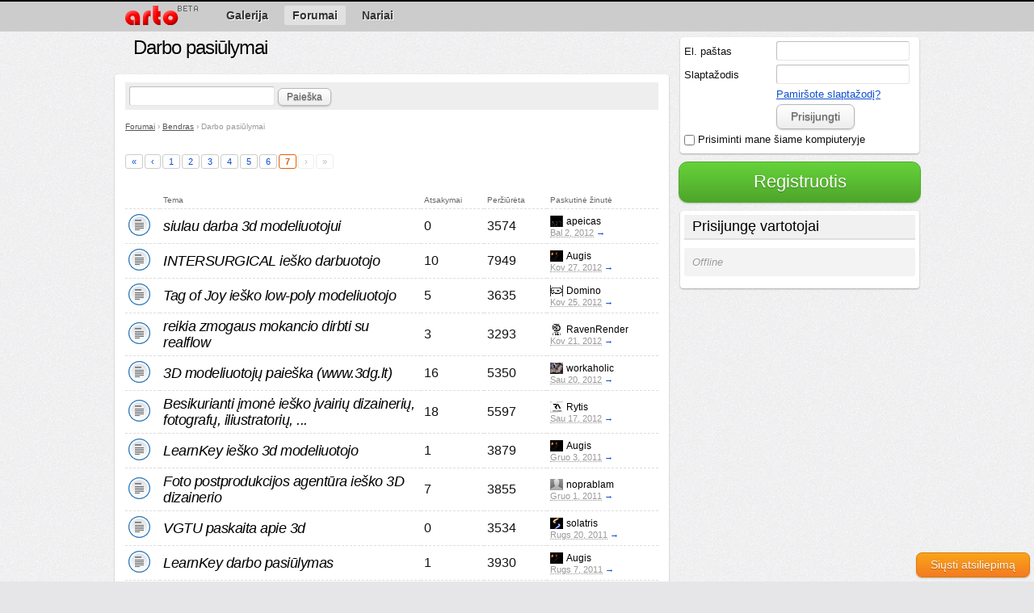

--- FILE ---
content_type: text/html; charset=UTF-8
request_url: https://arto.lt/forumai/general/job-offers/?page=7
body_size: 5179
content:
<!doctype html>
<html lang="lt">
<head>
<meta charset="utf-8" />
<meta name="viewport" content="width=device-width, user-scalable=no, initial-scale=1, maximum-scale=1" />
<title>Darbo pasiūlymai / arto</title>
<meta name="generator" content="ECTO Framework" />
<link rel="alternate" href="/lt/" hreflang="lt-LT" />
<link rel="alternate" href="/en/" hreflang="en-US" />
<link rel="canonical" href="https://arto.lt/forumai/" />
<link rel="stylesheet" type="text/css" href="/css/page.css?_=2" media="all" />
<link rel="stylesheet" type="text/css" href="/external/fancybox2/jquery.fancybox.css?_=2" media="all" />
<script>var LANG = "lt";var LOCALE = "lt_LT";var APP_T_OK = "Gerai";
var APP_T_CANCEL = "Atšaukti";</script>
<script src="/external/js/jquery.js?_=2"></script>
<script src="/external/js/jquery.ui.js?_=2"></script>
<script src="/js/sys/functions.js?_=2"></script>
<script src="/external/js/jquery.dialog.js?_=2"></script>
<script src="/external/js/jquery.tooltip.js?_=2"></script>
<script src="/external/js/jquery.autogrow-textarea.js?_=2"></script>
<script src="/external/fancybox2/jquery.fancybox.js?_=2"></script>
<script src="/js/public.js?_=2"></script>
<script src="/js/lang/lt_LT.js?_=2"></script>
<script src="/mjs/users/core/users.js?_=2"></script>
<script src="/mjs/users/users.js?_=2"></script>
<script src="/js/sys/plugin_app.js?_=2"></script>
<script src="/ckeditor/ckeditor.js?_=2"></script>
<script src="/mjs/tools/core/tools.js?_=2"></script>
<script src="/mjs/tools/tools.js?_=2"></script>
<script src="/mjs/forum/core/forum.js?_=2"></script>

</head>
<body><div id="header">
    <div class="header">
        
        <div id="logo"><a href="/"><img src="/design/logo.png" alt="arto" /></a></div>
        <div id="mainMenu"><ul class="mainMenu"><li><a href="/galerija/"><span>Galerija</span></a></li><li class="active"><a href="/forumai/"><span>Forumai</span></a></li><li><a href="/nariai/"><span>Nariai</span></a></li></ul></div>
    </div>
</div>
<div id="body">
    <div id="container">
        <div id="rightSide">
            
<div style="position:fixed;bottom:5px;right:5px;"><a class="theButton orange" href="#" onclick="$('#feedbackForm').dialog('open');return false;">Siųsti atsiliepimą</a></div>

<div id="feedbackForm" title="Siųsti atsiliepimą" class="hidden">
    <div class="info">Mes laukiame Jūsų atsiliepimų. Prašome siųsti mums savo komentarus apie tai, kaip svetainė veikia arba tobulinimo pasiūlymus.</div>
    
<script>
var formCheck_feedbackForm = [{"selector":"#feedbackForm [name=\"message\"]","message":"\u012eveskite savo \u017einut\u0119.","rule":true}];
var formFields_feedbackForm = [{"selector":"#feedbackForm [name=\"lastname\"]","type":"string","field":"lastname","jscall":false},{"selector":"#feedbackForm [name=\"name\"]","type":"string","field":"name","jscall":false},{"selector":"#feedbackForm [name=\"email\"]","type":"string","field":"email","jscall":false},{"selector":"#feedbackForm [name=\"message\"]","type":"text","field":"message","jscall":false},{"selector":"#feedbackForm [name=\"submit_feedback_form\"]","type":"hidden","field":"submit_feedback_form","jscall":false}];
</script>

    <div id="errorOutput_feedbackForm" style="display:none;"><!-- --></div>

<form
            action=""
    onsubmit="tools.submitFeedback();return false;"        method="post"
>

<div class="none"><input type="submit" class="formSubmiter invisible" /></div>

<ul class="ui-form-block formBlock">
            
        <li class="none">
            <dl>
                                <dd><input name="lastname" type="text" value=""  class="ui-input formInput"   /></dd>
                                            </dl>
        </li>
                    
        <li >
            <dl>
                <dt>Vardas</dt>                <dd><input name="name" type="text" value="" maxlength="100" class="ui-input formInput"   /></dd>
                                            </dl>
        </li>
                    
        <li >
            <dl>
                <dt>El. paštas</dt>                <dd><input name="email" type="text" value="" maxlength="100" class="ui-input formInput"   /></dd>
                                            </dl>
        </li>
                    
        <li >
            <dl>
                <dt>Žinutė<span class="star">*</span></dt>                <dd><textarea name="message" class="ui-textarea formTextarea formTextareaHigh" cols="1" rows="1"></textarea></dd>
                                            </dl>
        </li>
                            </ul>

                    <input type="hidden" name="submit_feedback_form" value="1" />
</form>
</div>

<script type="text/javascript">
<!-- //
$().ready(function(){
    $('#feedbackForm').dialog({
        width   : 520,
        loading : '/design/sys/loading.small.gif',
        buttons : [
            {
                title : 'Siųsti',
                action : function()
                {
                    tools.submitFeedback();
                    return false;
                },
                template : {
                    className : 'icon_ok'
                }
            },
            {
                title : 'Atšaukti',
                action : function()
                {
                    $('#feedbackForm').dialog('close');
                    return false;
                },
                template : {
                    className : 'icon_cancel'
                }
            }
        ]
    });
});
// -->
</script>
            <form action="/users/login/" name="loginForm" method="post" onsubmit="return users.formLogin();">
    <div class="loginForm">
        <div id="errorOutput_login" class="error" style="display:none">
<!-- -->        </div>
        <dl>
            <dt>El. paštas</dt>
            <dd><input class="fieldUsername" type="text" name="login" value="" /></dd>
        </dl>
        <dl>
            <dt>Slaptažodis</dt>
            <dd><input class="fieldPassword" type="password" name="password" value="" /></dd>
        </dl>
        <dl>
            <dt><!-- --></dt>
            <dd><a href="/pamirsau-slaptazodi/">Pamiršote slaptažodį?</a></dd>
        </dl>
        <dl>
            <dt><!-- --></dt>
            <dd><button type="submit" class="theButton">Prisijungti</button></dd>
        </dl>
        <dl>
            <dd><label><input class="checkbox" type="checkbox" name="remember" value="1" /> Prisiminti mane šiame kompiuteryje</label></dd>
        </dl>
    </div>
</form>

<div style="margin-bottom:10px;">
    <a class="theButton blockButton greenButton" href="/registracija/" style="font-size:22px;">Registruotis</a>
</div>

<script type="text/javascript">
/* <![CDATA[ */
var STR_ERROR_EMPTY = 'Fill all fields.';
/* ]]> */
</script>

            
            
            
<div class="onlineUsersSide">
    <h3>Prisijungę vartotojai</h3>
            <p class="empty">Offline</p> 
    </div>
        </div>
        <div id="content">
            <h1>Darbo pasiūlymai</h1>
            
            <div class="pageBlock">
<div class="searchBar">
    <form action="/forumai/paieska/" method="get" onsubmit="if(this.q.value == ''){ this.q.style.border='1px solid #bc0000';this.q.focus();return false; }">
        <input type="hidden" value="forum" name="t" />
        <input type="hidden" value="35" name="i" />
        <input class="ui-input" type="text" value="" name="q" />
        <button class="ui-button theButton smallButton" type="submit">Paieška</button>
    </form>
</div>
<div class="pagePath">
                                        <a href="/forumai/">Forumai</a>
                                                        › <a href="/forumai/general/">Bendras</a>
                                                                    › <span>Darbo pasiūlymai</span>
                        </div>






    <div class="pg_numbers"><a class="first" href="?page=1"  title="Pirmas">&laquo;</a><a class="previous" href="?page=6"  title="Ankstesnis">&lsaquo;</a><a href="?page=1"  title="1">1</a><a href="?page=2"  title="2">2</a><a href="?page=3"  title="3">3</a><a href="?page=4"  title="4">4</a><a href="?page=5"  title="5">5</a><a href="?page=6"  title="6">6</a><span class="on" title="7">7</span><span class="next" title="Sekantis">&rsaquo;</span><span class="last" title="Paskutinis">&raquo;</span></div>
    <table class="forumList">
    <thead>
        <tr>
            <th style="width:35px;"><!-- --></th>
            <th>Tema</th>
            <td class="postsCol">Atsakymai</td>
            <td class="viewsCol">Peržiūrėta</td>
            <td class="lastTopicCol">Paskutinė žinutė</td>
        </tr>
    </thead>
    <tbody class="topics">
            <tr>
            <td><img src="/design/forum/topic_read.gif" alt="" /></td>
            <td>
                <h3> <a href="/forumai/general/job-offers/siulau-darba-3d-modeliuotojui-t3216/">siulau darba 3d modeliuotojui</a></h3>
                            </td>
            <td class="postsCol">0</td>
            <td class="viewsCol">3574</td>
            <td class="lastTopicCol">
                                    <p><span><a class="userBlockSmall" href="/~/apeicas/" style="background-image:url(/uploads/images/avatars/small/apeicas-1528039207.png);">apeicas</a></span></p>
                    <p class="description"><acronym title="2012-04-02 22:31:35">Bal 2, 2012</acronym> <a href="/forumai/general/job-offers/siulau-darba-3d-modeliuotojui-t3216/#post28094" title="Skaityti">→</a></p>
                            </td>
        </tr>
            <tr>
            <td><img src="/design/forum/topic_read.gif" alt="" /></td>
            <td>
                <h3> <a href="/forumai/general/job-offers/intersurgical-iesko-darbuotojo-t3206/">INTERSURGICAL ieško darbuotojo</a></h3>
                            </td>
            <td class="postsCol">10</td>
            <td class="viewsCol">7949</td>
            <td class="lastTopicCol">
                                    <p><span><a class="userBlockSmall" href="/~/augis/" style="background-image:url(/uploads/images/avatars/small/augis-1287684345.png);">Augis</a></span></p>
                    <p class="description"><acronym title="2012-03-27 20:00:49">Kov 27, 2012</acronym> <a href="/forumai/general/job-offers/intersurgical-iesko-darbuotojo-t3206/#post28035" title="Skaityti">→</a></p>
                            </td>
        </tr>
            <tr>
            <td><img src="/design/forum/topic_read.gif" alt="" /></td>
            <td>
                <h3> <a href="/forumai/general/job-offers/tag-of-joy-iesko-low-poly-modeliuotojo-t3203/">Tag of Joy ieško low-poly modeliuotojo</a></h3>
                            </td>
            <td class="postsCol">5</td>
            <td class="viewsCol">3635</td>
            <td class="lastTopicCol">
                                    <p><span><a class="userBlockSmall" href="/~/domino/" style="background-image:url(/uploads/images/avatars/small/domino-1327579699.png);">Domino</a></span></p>
                    <p class="description"><acronym title="2012-03-25 12:44:12">Kov 25, 2012</acronym> <a href="/forumai/general/job-offers/tag-of-joy-iesko-low-poly-modeliuotojo-t3203/#post28020" title="Skaityti">→</a></p>
                            </td>
        </tr>
            <tr>
            <td><img src="/design/forum/topic_read.gif" alt="" /></td>
            <td>
                <h3> <a href="/forumai/general/job-offers/reikia-zmogaus-mokancio-dirbti-su-realflow-t3198/">reikia zmogaus mokancio dirbti su realflow </a></h3>
                            </td>
            <td class="postsCol">3</td>
            <td class="viewsCol">3293</td>
            <td class="lastTopicCol">
                                    <p><span><a class="userBlockSmall" href="/~/ravenrender/" style="background-image:url(/uploads/images/avatars/small/ravenrender-1327014707.png);">RavenRender</a></span></p>
                    <p class="description"><acronym title="2012-03-21 12:39:10">Kov 21, 2012</acronym> <a href="/forumai/general/job-offers/reikia-zmogaus-mokancio-dirbti-su-realflow-t3198/#post27997" title="Skaityti">→</a></p>
                            </td>
        </tr>
            <tr>
            <td><img src="/design/forum/topic_read.gif" alt="" /></td>
            <td>
                <h3> <a href="/forumai/general/job-offers/3d-modeliuotoju-paieska-www-3dg-lt-t3155/">3D modeliuotojų paieška (www.3dg.lt)</a></h3>
                            </td>
            <td class="postsCol">16</td>
            <td class="viewsCol">5350</td>
            <td class="lastTopicCol">
                                    <p><span><a class="userBlockSmall" href="/~/workaholic/" style="background-image:url(/uploads/images/avatars/small/workaholic-1284179956.jpg);">workaholic</a></span></p>
                    <p class="description"><acronym title="2012-01-20 12:08:27">Sau 20, 2012</acronym> <a href="/forumai/general/job-offers/3d-modeliuotoju-paieska-www-3dg-lt-t3155/#post27520" title="Skaityti">→</a></p>
                            </td>
        </tr>
            <tr>
            <td><img src="/design/forum/topic_read.gif" alt="" /></td>
            <td>
                <h3> <a href="/forumai/general/job-offers/besikurianti-imone-iesko-ivairiu-dizaineriu-fotografu-iliustratoriu-t3151/">Besikurianti įmonė ieško įvairių dizainerių, fotografų, iliustratorių, ...</a></h3>
                            </td>
            <td class="postsCol">18</td>
            <td class="viewsCol">5597</td>
            <td class="lastTopicCol">
                                    <p><span><a class="userBlockSmall" href="/~/rytis/" style="background-image:url(/uploads/images/avatars/small/rytis-1599235269.png);">Rytis</a></span></p>
                    <p class="description"><acronym title="2012-01-17 04:13:07">Sau 17, 2012</acronym> <a href="/forumai/general/job-offers/besikurianti-imone-iesko-ivairiu-dizaineriu-fotografu-iliustratoriu-t3151/#post27480" title="Skaityti">→</a></p>
                            </td>
        </tr>
            <tr>
            <td><img src="/design/forum/topic_read.gif" alt="" /></td>
            <td>
                <h3> <a href="/forumai/general/job-offers/learnkey-iesko-3d-modeliuotojo-t3111/">LearnKey ieško 3d modeliuotojo</a></h3>
                            </td>
            <td class="postsCol">1</td>
            <td class="viewsCol">3879</td>
            <td class="lastTopicCol">
                                    <p><span><a class="userBlockSmall" href="/~/augis/" style="background-image:url(/uploads/images/avatars/small/augis-1287684345.png);">Augis</a></span></p>
                    <p class="description"><acronym title="2011-12-03 21:16:02">Gruo 3, 2011</acronym> <a href="/forumai/general/job-offers/learnkey-iesko-3d-modeliuotojo-t3111/#post27068" title="Skaityti">→</a></p>
                            </td>
        </tr>
            <tr>
            <td><img src="/design/forum/topic_read.gif" alt="" /></td>
            <td>
                <h3> <a href="/forumai/general/job-offers/foto-postprodukcijos-agentura-iesko-3d-dizainerio-t3105/">Foto postprodukcijos agentūra ieško 3D dizainerio</a></h3>
                            </td>
            <td class="postsCol">7</td>
            <td class="viewsCol">3855</td>
            <td class="lastTopicCol">
                                    <p><span><a class="userBlockSmall" href="/~/noprablam/" style="background-image:url(/design/avatar_small.png);">noprablam</a></span></p>
                    <p class="description"><acronym title="2011-12-01 09:39:37">Gruo 1, 2011</acronym> <a href="/forumai/general/job-offers/foto-postprodukcijos-agentura-iesko-3d-dizainerio-t3105/#post27018" title="Skaityti">→</a></p>
                            </td>
        </tr>
            <tr>
            <td><img src="/design/forum/topic_read.gif" alt="" /></td>
            <td>
                <h3> <a href="/forumai/general/job-offers/vgtu-paskaita-apie-3d-t3060/">VGTU paskaita apie 3d </a></h3>
                            </td>
            <td class="postsCol">0</td>
            <td class="viewsCol">3534</td>
            <td class="lastTopicCol">
                                    <p><span><a class="userBlockSmall" href="/~/solatris/" style="background-image:url(/uploads/images/avatars/small/solatris-1318526884.png);">solatris</a></span></p>
                    <p class="description"><acronym title="2011-09-20 15:56:51">Rugs 20, 2011</acronym> <a href="/forumai/general/job-offers/vgtu-paskaita-apie-3d-t3060/#post26538" title="Skaityti">→</a></p>
                            </td>
        </tr>
            <tr>
            <td><img src="/design/forum/topic_read.gif" alt="" /></td>
            <td>
                <h3> <a href="/forumai/general/job-offers/learnkey-darbo-pasiulymas-t3039/">LearnKey darbo pasiūlymas</a></h3>
                            </td>
            <td class="postsCol">1</td>
            <td class="viewsCol">3930</td>
            <td class="lastTopicCol">
                                    <p><span><a class="userBlockSmall" href="/~/augis/" style="background-image:url(/uploads/images/avatars/small/augis-1287684345.png);">Augis</a></span></p>
                    <p class="description"><acronym title="2011-09-07 17:28:45">Rugs 7, 2011</acronym> <a href="/forumai/general/job-offers/learnkey-darbo-pasiulymas-t3039/#post26422" title="Skaityti">→</a></p>
                            </td>
        </tr>
            <tr>
            <td><img src="/design/forum/topic_read.gif" alt="" /></td>
            <td>
                <h3> <a href="/forumai/general/job-offers/3d-mapping-iesko-darbuotoju-t3041/">3d mapping ieško darbuotojų</a></h3>
                            </td>
            <td class="postsCol">0</td>
            <td class="viewsCol">3482</td>
            <td class="lastTopicCol">
                                    <p><span><a class="userBlockSmall" href="/~/don/" style="background-image:url(/design/avatar_small.png);">don</a></span></p>
                    <p class="description"><acronym title="2011-09-04 14:58:06">Rugs 4, 2011</acronym> <a href="/forumai/general/job-offers/3d-mapping-iesko-darbuotoju-t3041/#post26401" title="Skaityti">→</a></p>
                            </td>
        </tr>
            <tr>
            <td><img src="/design/forum/topic_read.gif" alt="" /></td>
            <td>
                <h3> <a href="/forumai/general/job-offers/reikalingas-zmogus-kuris-sukurtu-3d-vagonu-maketus-t3032/">Reikalingas zmogus, kuris sukurtu 3d vagonų maketus </a></h3>
                            </td>
            <td class="postsCol">0</td>
            <td class="viewsCol">3491</td>
            <td class="lastTopicCol">
                                    <p><span><a class="userBlockSmall" href="/~/rem+wagons/" style="background-image:url(/design/avatar_small.png);">REM WAGONS</a></span></p>
                    <p class="description"><acronym title="2011-08-25 10:27:05">Rugp 25, 2011</acronym> <a href="/forumai/general/job-offers/reikalingas-zmogus-kuris-sukurtu-3d-vagonu-maketus-t3032/#post26315" title="Skaityti">→</a></p>
                            </td>
        </tr>
            <tr>
            <td><img src="/design/forum/topic_read.gif" alt="" /></td>
            <td>
                <h3> <a href="/forumai/general/job-offers/3d-track-darbo-pasiulymas-t2954/">3d track- darbo pasiulymas</a></h3>
                            </td>
            <td class="postsCol">6</td>
            <td class="viewsCol">3830</td>
            <td class="lastTopicCol">
                                    <p><span><a class="userBlockSmall" href="/~/mykolas/" style="background-image:url(/design/avatar_small.png);">mykolas</a></span></p>
                    <p class="description"><acronym title="2011-06-22 15:53:14">Bir 22, 2011</acronym> <a href="/forumai/general/job-offers/3d-track-darbo-pasiulymas-t2954/#post25478" title="Skaityti">→</a></p>
                            </td>
        </tr>
            <tr>
            <td><img src="/design/forum/topic_read.gif" alt="" /></td>
            <td>
                <h3> <a href="/forumai/general/job-offers/reikalingas-lietuviu-anglu-vertimas-t2948/">Reikalingas lietuvių - anglų vertimas</a></h3>
                            </td>
            <td class="postsCol">0</td>
            <td class="viewsCol">3938</td>
            <td class="lastTopicCol">
                                    <p><span><a class="userBlockSmall" href="/~/siger/" style="background-image:url(/uploads/images/avatars/small/siger-1494847004.png);">Siger</a></span></p>
                    <p class="description"><acronym title="2011-06-16 12:04:34">Bir 16, 2011</acronym> <a href="/forumai/general/job-offers/reikalingas-lietuviu-anglu-vertimas-t2948/#post25438" title="Skaityti">→</a></p>
                            </td>
        </tr>
            <tr>
            <td><img src="/design/forum/topic_read.gif" alt="" /></td>
            <td>
                <h3> <a href="/forumai/general/job-offers/3d-modeliavimas-t2928/">3D modeliavimas</a></h3>
                            </td>
            <td class="postsCol">1</td>
            <td class="viewsCol">3925</td>
            <td class="lastTopicCol">
                                    <p><span><a class="userBlockSmall" href="/~/loist/" style="background-image:url(/uploads/images/avatars/small/loist-1284179958.jpg);">Loist</a></span></p>
                    <p class="description"><acronym title="2011-05-31 17:37:02">Geg 31, 2011</acronym> <a href="/forumai/general/job-offers/3d-modeliavimas-t2928/#post25174" title="Skaityti">→</a></p>
                            </td>
        </tr>
            <tr>
            <td><img src="/design/forum/topic_read.gif" alt="" /></td>
            <td>
                <h3> <a href="/forumai/general/job-offers/skubiai-reikalingi-renderiai-t2905/">SKUBIAI REIKALINGI RENDERIAI</a></h3>
                            </td>
            <td class="postsCol">3</td>
            <td class="viewsCol">3723</td>
            <td class="lastTopicCol">
                                    <p><span><a class="userBlockSmall" href="/~/noen/" style="background-image:url(/uploads/images/avatars/small/noen-1342680253.png);">noen</a></span></p>
                    <p class="description"><acronym title="2011-05-27 16:59:13">Geg 27, 2011</acronym> <a href="/forumai/general/job-offers/skubiai-reikalingi-renderiai-t2905/#post25119" title="Skaityti">→</a></p>
                            </td>
        </tr>
            <tr>
            <td><img src="/design/forum/topic_read.gif" alt="" /></td>
            <td>
                <h3> <a href="/forumai/general/job-offers/vw-autobusiukai-t2885/">VW autobusiukai</a></h3>
                            </td>
            <td class="postsCol">3</td>
            <td class="viewsCol">3612</td>
            <td class="lastTopicCol">
                                    <p><span><a class="userBlockSmall" href="/~/paulius3d/" style="background-image:url(/uploads/images/avatars/small/paulius3d-1519118902.png);">paulius3d</a></span></p>
                    <p class="description"><acronym title="2011-05-20 13:39:29">Geg 20, 2011</acronym> <a href="/forumai/general/job-offers/vw-autobusiukai-t2885/#post25051" title="Skaityti">→</a></p>
                            </td>
        </tr>
            <tr>
            <td><img src="/design/forum/topic_read.gif" alt="" /></td>
            <td>
                <h3> <a href="/forumai/general/job-offers/ieskom-dizainerio-t2779/">Ieškom dizainerio</a></h3>
                            </td>
            <td class="postsCol">0</td>
            <td class="viewsCol">3616</td>
            <td class="lastTopicCol">
                                    <p><span><a class="userBlockSmall" href="/~/visualmind/" style="background-image:url(/uploads/images/avatars/small/visualmind-1284179959.jpg);">visualmind</a></span></p>
                    <p class="description"><acronym title="2011-02-15 14:35:40">Vas 15, 2011</acronym> <a href="/forumai/general/job-offers/ieskom-dizainerio-t2779/#post23906" title="Skaityti">→</a></p>
                            </td>
        </tr>
            <tr>
            <td><img src="/design/forum/topic_read.gif" alt="" /></td>
            <td>
                <h3> <a href="/forumai/general/job-offers/vizualizacijos-t2732/">Vizualizacijos</a></h3>
                            </td>
            <td class="postsCol">8</td>
            <td class="viewsCol">3903</td>
            <td class="lastTopicCol">
                                    <p><span><a class="userBlockSmall" href="/~/ramanauskius/" style="background-image:url(/uploads/images/avatars/small/ramanauskius-1671626431.png);">ramanauskius</a></span></p>
                    <p class="description"><acronym title="2011-01-16 16:30:06">Sau 16, 2011</acronym> <a href="/forumai/general/job-offers/vizualizacijos-t2732/#post23587" title="Skaityti">→</a></p>
                            </td>
        </tr>
            <tr>
            <td><img src="/design/forum/topic_read.gif" alt="" /></td>
            <td>
                <h3> <a href="/forumai/general/job-offers/filmukas-t2711/">Filmukas</a></h3>
                            </td>
            <td class="postsCol">3</td>
            <td class="viewsCol">3707</td>
            <td class="lastTopicCol">
                                    <p><span><a class="userBlockSmall" href="/~/souldrainer/" style="background-image:url(/design/avatar_small.png);">Souldrainer</a></span></p>
                    <p class="description"><acronym title="2010-12-27 14:59:26">Gruo 27, 2010</acronym> <a href="/forumai/general/job-offers/filmukas-t2711/#post23391" title="Skaityti">→</a></p>
                            </td>
        </tr>
        </tbody>

    </table>

    <div class="pg_numbers"><a class="first" href="?page=1"  title="Pirmas">&laquo;</a><a class="previous" href="?page=6"  title="Ankstesnis">&lsaquo;</a><a href="?page=1"  title="1">1</a><a href="?page=2"  title="2">2</a><a href="?page=3"  title="3">3</a><a href="?page=4"  title="4">4</a><a href="?page=5"  title="5">5</a><a href="?page=6"  title="6">6</a><span class="on" title="7">7</span><span class="next" title="Sekantis">&rsaquo;</span><span class="last" title="Paskutinis">&raquo;</span></div>
</div>
        </div>
    </div>
    <div class="footer">
        <p class="solution">Sukūrė: <a target="_blank" href="http://ecto.lt" ><img src="/design/ecto_logo.png" alt="ecto.lt" /></a></p>
<p>
    <a href="/kontaktai/">Kontaktai</a>
        |
    <a href="/pranesti-apie-klaida/">Pranešti apie klaidą</a>
    |
    <a href="/naudojimosi-taisykles/">Naudojimosi taisyklės</a>
        |
    <a href="/dazniausiai-uzduodami-klausimai/">D.U.K.</a>
    <br/>
    Copyright © 2003-2026 arto.
</p>
    </div>
</div>

<script>
(function(i,s,o,g,r,a,m){i['GoogleAnalyticsObject']=r;i[r]=i[r]||function(){
(i[r].q=i[r].q||[]).push(arguments)},i[r].l=1*new Date();a=s.createElement(o),
m=s.getElementsByTagName(o)[0];a.async=1;a.src=g;m.parentNode.insertBefore(a,m)
})(window,document,'script','//www.google-analytics.com/analytics.js','ga');

ga('create', 'UA-309738-21', 'auto');
ga('send', 'pageview');
</script></body>
</html>

--- FILE ---
content_type: text/css
request_url: https://arto.lt/css/page.css?_=2
body_size: 9247
content:
@charset "utf-8";

/**
 * CSS
 *
 * @copyright Copyright (c) ecto.lt
 * @author    Benas Valančius <benas@ecto.lt>
 * @package   Framework
 */

/** CLEAR & DEFAULTS */
html, body, div, dl, dt, dd, h1, h2, h3, pre, form, label, fieldset, input, p, blockquote, th, td { margin:0;padding:0; }
ol, ul { margin:0;padding:10px 10px 10px 30px; }
table { border-collapse:collapse;border-spacing:0; }
fieldset, img { border:0; }
:active, :focus { outline:0; }
acronym { cursor:help; }
button { cursor:pointer; }
textarea { overflow: auto; }
p { padding-bottom:10px; }


/** GLOBAL */
html, body, table, input, select, textarea, button
{
    /*font:13px "Lucida Sans Unicode", sans-serif;*/
    /*font:13px Verdana, sans-serif;*/
    font:13px "Trebuchet MS", sans-serif;
    color:#111;
}
html, body
{
    background:#e6e6e8 url(/design/bg.png) top left;
}
table
{
    border:0;
}
input, select, textarea
{
    font-size:14px;
    color:#000;
    padding:3px 4px;
    border-top:1px solid #bfbfbf;
    border-right:1px solid #e6e6e6;
    border-bottom:1px solid #e6e6e6;
    border-left:1px solid #bfbfbf;
    -webkit-border-radius:3px;
    border-radius:3px;
}
input:focus, select:focus, textarea:focus
{
    border-top-color:#efc069;
    border-right-color:#f9e7bc;
    border-bottom-color:#f9e7bc;
    border-left-color:#efc069;
    background:#fdfaf0;
}
input.checkbox, input[type="checkbox"]
{
    border:0;
    background:transparent;
    cursor:pointer;
}
a, a:link, a:active, a:visited, a:hover
{
    text-decoration:underline;
    color:#0f4fcd;
}
a:hover
{
    text-decoration:none;
}
.star { color:#bc0000;margin-left:2px; }
.fl { float:left; }
.fr { float:right; }
.hand { cursor:pointer; }
.hidden { display:none; }


.invisible
{
    width:0 !important;
    height:0 !important;
    border:0 !important;
    padding:0 !important;
    margin:0 !important;
    background:transparent !important;
}

.none
{
    height:0;
    overflow:hidden;
}


/** Icons */
img.icons
{
    width:16px;
    height:16px;
    background-image:url(/design/icons_sprite.png)
}
img.icon_ok             { background-position:0 0; }
img.icon_add            { background-position:0 -16px; }
img.icon_cancel         { background-position:0 -32px; }
img.icon_star           { background-position:0 -48px; }
img.icon_heart          { background-position:0 -64px; }
img.icon_comments       { background-position:0 -80px; }
img.icon_star_small     { background-position:0 -96px; }
img.icon_heart_small    { background-position:0 -112px; }
img.icon_comments_small { background-position:0 -128px; }
img.icon_help           { background-position:0 -144px; }
img.icon_send_message   { background-position:0 -160px; }
img.icon_edit           { background-position:0 -176px; }
img.icon_delete         { background-position:0 -192px; }
img.icon_star_remove    { background-position:0 -208px; }
[disabled] img.icon_cancel  { background-position:0 -224px; }
[disabled] img.icon_ok      { background-position:0 -240px; }
[disabled] img.icon_add     { background-position:0 -256px; }

.formBlock .icon_help
{
    margin:6px 0 0 5px;
}

/** NEW DESIGN "LIGHT" */

h1
{
    color:#000;
    margin-bottom:10px;
    font-size:24px;
    font-weight:normal;
    letter-spacing:-1px;
    line-height:1.1em;
    padding:10px;
    text-shadow:1px 1px 0 #fff;
}
h2
{
    font-size:20px;
    margin-bottom:10px;
}

h3
{
    background:#f1f1f1;
    padding:5px 10px;
    border-bottom:2px solid #dfdfdf;
    margin:0 0 5px;
    font-size:18px;
    font-weight:normal !important;
    line-height:1.1em;
    font-weight:bold;
    color:#000;
}
.noteCount,
h3 span
{
    font-size:.6em;
    background:#e45e06;
    color:#fff;
    -webkit-border-radius:3px;
    border-radius:3px;
    line-height:1em;
    margin:3px 0 0 5px;
    padding:1px 2px;
    position:absolute;
}
.noteCount
{
    position:relative;
    margin:0;
    padding:0 2px;
}
h3 a.right
{
    font-size:.7em;
    line-height:1em;
    margin-top:8px;
    padding-right:7px;
    float:right;
    font-weight:normal;
    background:url(/design/arrow_right.gif) no-repeat right center;
}

p.empty
{
    color:#999;
    font-style:italic;
    text-shadow:1px 1px 1px #fff;
    padding:10px;
    background:#f3f3f3;
    -webkit-border-radius:3px;
    border-radius:3px;
    margin:10px 0;
}

.marked
{
    line-height:14px;
    background:#fef99f;
    color:#000;
    padding:2px 0px;
}


/** Content */
div#header
{
    position:fixed;
    top:0;
    width:100%;
    background-color:#ccc;
    background-color:rgba(200, 200, 200, 0.9);
    border-top:2px solid #000;
    z-index:1;
}
div#header .header
{
    width:1000px;
    overflow:hidden;
    margin:0 auto;
    padding:5px 10px;
}
div#logo
{
    float:left;
    margin:0 20px 0 15px;
}
div#body
{
    width:1000px;
    overflow:hidden;
    margin:36px auto 0;
}
div#container
{
    overflow:hidden;
}
div#rightSide
{
    width:300px;
    float:right;
}
div#content
{
    margin-right:310px;
    padding:0 15px;
    /*background:#fff;*/
}

.pageBlock
{
    -webkit-border-radius:  4px;
    -khtml-border-radius:   4px;
    border-radius:          4px;
    -webkit-box-shadow: 0 1px 2px rgba(0,0,0,.3);
    box-shadow:         0 1px 2px rgba(0,0,0,.3);
    background:#fff;
    margin:10px -13px 15px;
    padding:10px 13px;
}

div.footer
{
    padding:0 0 30px;
}
div.footer p
{
    line-height:18px;
    font-size:.85em;
    color:#999;
    padding:0;
}
div.footer p a
{
    color:#666;
}
div.footer p.solution
{
    float:right;
    line-height:30px;
}
div.footer p.solution img
{
    vertical-align:middle;
    padding-bottom:7px;
}



#mainMenu
{
    line-height:40px;
}
#mainMenu ul
{
    padding:0;
}
#mainMenu li
{
    display:inline;
}
.mainMenu
{
    /*height:31px;*/
}
.mainMenu a
{
    line-height:24px;
    padding:0 10px;
    margin:0 5px;
    font-size:14px;
    font-weight:bold;
    color:#333;
    text-shadow:1px 1px 0 #fff;
    text-decoration:none;
    display:block;
    float:left;
}
.mainMenu .active a,
.mainMenu a:hover
{
    background-color:#fff;
    background-color:rgba(256, 256, 256, 0.4);
    -moz-border-radius:2px;
    -webkit-border-radius:2px;
    border-radius:2px;
}

/** Blocks */
.userSideBlock
{
    overflow:hidden;
    margin-bottom:5px;
    padding:10px;
    background:#fff;
}
.userSideBlock .avatar
{
    float:left;
}
.userSideBlock .avatar img
{
    width:50px;
    height:50px;
}
.userSideBlock h2
{
    padding-left:60px;
    margin-bottom:5px;
    font-weight:normal;
    font-size:24px;
    letter-spacing:-0.5px;
}
.userSideBlock h2 a
{
    text-decoration:none;
    color:#111;
}
.userSideBlock .links
{
    padding-left:60px;
    color:#aaa;
}
.userSideBlock .links a
{
    padding:2px 4px;
}
.userSideBlock .links .active
{
    background:#1188C1;
    color:#fff;
    text-decoration:none;
    -moz-border-radius:3px;
    -webkit-border-radius:3px;
    border-radius:3px;
    text-shadow:1px 1px 0px #333;
}


.usersTitle
{
    overflow:hidden;
    margin:15px -2px 15px;
    padding:5px 2px;
}
.usersTitle .avatar
{
    float:left;
}
.usersTitle .avatar img
{
    width:50px;
    height:50px;
    /*-webkit-box-shadow: 1px 1px 2px rgba(0,0,0,.4);
    -moz-box-shadow:    1px 1px 2px rgba(0,0,0,.4);
    box-shadow:         1px 1px 2px rgba(0,0,0,.4);*/
}
.usersTitle h1
{
    padding-left:64px;
    margin-top:0;
    margin-bottom:3px;
    line-height:1em;
    /*letter-spacing:-0.5px;*/
}
.usersTitle h1 a
{
    text-decoration:none;
    color:#111;
}
.usersTitle h2
{
    padding-left:64px;
    margin-bottom:0;
    font-weight:normal;
    color:#666;
    font-size:14px;
}
.usersTitle h2 a.username
{
    text-decoration:none;
    color:#111;
    font-size:18px;
}
.usersTitle .links
{
    padding-left:60px;
    padding-top:5px;
    color:#aaa;
}
.usersTitle .links a
{
    padding:2px 4px;
}
.usersTitle .links .active
{
    background:#1188C1;
    color:#fff;
    text-decoration:none;
    -moz-border-radius:3px;
    -webkit-border-radius:3px;
    border-radius:3px;
    text-shadow:1px 1px 0px #333;
}


/** Form */
ul.formBlock
{
    list-style:none;
    padding:0;
}
ul.formBlock li
{
    display:block;
}
ul.formBlock li dl
{
    /*position:relative; TODO: kam sitas cia? */
    overflow:hidden;
    padding:2px 0;
}
ul.formBlock li dl dt,
ul.formBlock li dl dd
{
    float:left;
    display:block;
}
ul.formBlock li dl dt
{
    width:125px;
    text-align:right;
    padding:4px 8px 0 0;
    font-size:12px;
}
ul.formBlock li dl dt span.counter
{
    font-size:0.8em;
    color:#aaa;
}
ul.formBlock li dl dd b.value
{
    font-size:14px;
    line-height:18px;
}
ul.formBlock .formInput,
ul.formBlock .formTextarea,
ul.formBlock .formSelect
{
    padding:4px;
    -moz-border-radius:3px;
    -webkit-border-radius:3px;
    border-radius:3px;
    font-size:14px;
}
ul.formBlock .formInput
{
    width:350px;
}
ul.formBlock .formTextarea
{
    width:350px;
    height:50px;
}
ul.formBlock .formTextareaBig
{
    width:500px;
    height:100px;
}
ul.formBlock .formTextareaAutoHeight
{
    display:block;
    height:60px;
    /*padding-bottom:20px;*/
    overflow:hidden;
}
ul.formBlock .formTextareaHigh
{
    height:100px;
}
ul.formBlock .formSelect
{
    width:360px;
}
ul.formBlock .formCheckbox
{
    margin-top:3px;
}
ul.formBlock .formText
{
    padding:2px 0;
}
ul.formBlock .formSelectBlock
{
    border:1px solid #ccc;
    overflow:auto;
    width:200px;
    max-height:100px;
}
ul.formBlock .formSelectBlock input
{
    vertical-align:middle;
    margin:3px;
}
ul.formBlock .formSelectBlock label
{
    display:block;
    padding:3px 5px;
    line-height:14px;
}
ul.formBlock p
{
    padding:3px 0 7px;
}
ul.formBlock .formRadios,
ul.formBlock .formCheckboxs
{
    padding:0;
    width:360px;
    overflow:hidden;
}
ul.formBlock .formRadios li,
ul.formBlock .formCheckboxs li
{
    float:left;
    padding-right:20px;
}
ul.formBlock .formRadios label,
ul.formBlock .formCheckboxs label
{
    display:block;
    padding:3px 5px
}
ul.formBlock .formCheckboxs
{
    width:500px;
}
ul.formBlock .formCheckboxs input
{
    vertical-align:middle;
    margin:0;
}
.shortInputs .formInput,
.shortInputs .formTextarea
{
    width:200px !important;
}
.shortInputs .formSelect
{
    width:206px !important;
}

.error
{
    color:#d00;
}
.error .formInput,
.error .formTextarea,
.error .formSelect,
.error .formSelectBlock
{
    border:1px solid #ff6666 !important;
    /*background:#fff3f3;*/
}


/** The button (link) */
.theButton,
.theButtonDisabled
{
    /*font-size:12px;
    font-weight:bold;
    font-family:Arial;
    color:#555 !important;
    padding:8px 12px;
    margin-right:3px;
    text-align:center;
    white-space:nowrap;
    border:1px solid #ababab;
    -moz-border-radius:5px;
    -webkit-border-radius:5px;
    border-radius:5px;
    background:url(/design/sys/the_button_bg.gif) repeat-x center center;
    text-decoration:none !important;
    margin-right:5px;
    -moz-box-shadow:1px 1px 6px #ccc;
    -webkit-box-shadow:1px 1px 6px #ccc;
    box-shadow:1px 1px 6px #ccc;
    display:inline-block;
    line-height:1;
    position:relative;
    cursor:pointer;*/

    display: inline-block;
    outline: none;
    cursor: pointer;
    text-align: center;
    text-decoration:none !important;
    font: 14px/100% Arial, Helvetica, sans-serif;
    padding: .5em 1.2em .55em;
    text-shadow: 0 1px 1px rgba(0,0,0,.3);
    -webkit-border-radius: .5em;
    -moz-border-radius: .5em;
    border-radius: .5em;
    -webkit-box-shadow: 0 1px 2px rgba(0,0,0,.2);
    -moz-box-shadow: 0 1px 2px rgba(0,0,0,.2);
    box-shadow: 0 1px 2px rgba(0,0,0,.2);
}

.theButton:focus,
.theButton:hover
{
    text-decoration: none;
}
.theButton:active
{
	position: relative;
	top:1px;
}
.theButton img,
.theButtonDisabled img
{
    vertical-align:middle;
    margin-bottom:2px;
}
.buttonsRight
{
    text-align:right;
    margin-bottom:5px;
}
.buttonsRight .theButton,
.buttonsRight .theButtonDisabled
{
    margin:0 0 0 5px !important;
}
.smallButton
{
    padding:4px 10px !important;
    font-size:12px;
}
.miniButton
{
    padding:1px 5px !important;
    font-size:11px !important;
}
.blockButton
{
    display:block !important;
    line-height:normal !important;
    margin:0 0 5px 0 !important;
}
/*.greenButton
{
    background:url(/design/bg_button.png) repeat-x top left !important;
    border:1px solid #51ab2d !important;
    color:#fff !important;
    text-shadow:1px 1px 1px #333 !important;
}
.greenButton:hover
{
    border:1px solid #666 !important;
}*/

/** Default */
.theButton
{
	color: #606060 !important;
	border: solid 1px #b7b7b7;
	background: #fff;
	background: -webkit-gradient(linear, left top, left bottom, from(#fff), to(#ededed));
	background: -moz-linear-gradient(top, #fff, #ededed);
	filter: progid:DXImageTransform.Microsoft.gradient(startColorstr='#ffffff', endColorstr='#ededed');
}
.theButton:focus,
.theButton:hover
{
	color: #606060 !important;
	background: #ededed;
	background: -webkit-gradient(linear, left top, left bottom, from(#fff), to(#dcdcdc));
	background: -moz-linear-gradient(top, #fff, #dcdcdc);
	filter:  progid:DXImageTransform.Microsoft.gradient(startColorstr='#ffffff', endColorstr='#dcdcdc');
}
.theButton:active
{
	color: #999 !important;
	background: -webkit-gradient(linear, left top, left bottom, from(#ededed), to(#fff));
	background: -moz-linear-gradient(top, #ededed, #fff);
	filter: progid:DXImageTransform.Microsoft.gradient(startColorstr='#ededed', endColorstr='#ffffff');
}

/** Default [disabled] */
.theButtonDisabled,
.theButton[disabled]
{
	color:#aaa !important;
	border:solid 1px #d9d9d9 !important;
	background: #eee !important;
	background: -webkit-gradient(linear, left top, left bottom, from(#e9e9e9), to(#f6f6f6)) !important;
	background: -moz-linear-gradient(top, #e9e9e9, #f6f6f6) !important;
	filter: progid:DXImageTransform.Microsoft.gradient(startColorstr='#e9e9e9', endColorstr='#f6f6f6') !important;
    cursor:default !important;
    text-shadow:1px 1px 0 rgba(255,255,255,.5) !important;
    -webkit-box-shadow:0 1px 2px rgba(0,0,0,.1) !important;
    -moz-box-shadow:0 1px 2px rgba(0,0,0,.1) !important;
    box-shadow:0 1px 2px rgba(0,0,0,.1) !important;
}

/** Green */
.green,
.greenButton
{
    color:#fff !important;
    border:solid 1px #51ab2d;
    background:#56b430;
    background:-webkit-gradient(linear, left top, left bottom, from(#66d23a), to(#4ea52b));
    background:-moz-linear-gradient(top, #66d23a, #4ea52b);
    filter:progid:DXImageTransform.Microsoft.gradient(startColorstr='#66d23a', endColorstr='#4ea52b');
}
.green:focus,
.green:hover,
.greenButton:focus,
.greenButton:hover
{
    color:#fff !important;
    background:#4ea52b;
    background:-webkit-gradient(linear, left top, left bottom, from(#5dc134), to(#489927));
    background:-moz-linear-gradient(top, #5dc134, #489927);
    filter:progid:DXImageTransform.Microsoft.gradient(startColorstr='#5dc134', endColorstr='#489927');
}
.green:active,
.greenButton:active
{
    color:#b1df9e !important;
    background:-webkit-gradient(linear, left top, left bottom, from(#489927), to(#66d23a));
    background:-moz-linear-gradient(top, #489927, #66d23a);
    filter:progid:DXImageTransform.Microsoft.gradient(startColorstr='#489927', endColorstr='#66d23a');
}

/* black */
.black {
	color: #d7d7d7;
	border: solid 1px #333;
	background: #333;
	background: -webkit-gradient(linear, left top, left bottom, from(#666), to(#000));
	background: -moz-linear-gradient(top,  #666,  #000);
	filter:  progid:DXImageTransform.Microsoft.gradient(startColorstr='#666666', endColorstr='#000000');
}
.black:hover {
	background: #000;
	background: -webkit-gradient(linear, left top, left bottom, from(#444), to(#000));
	background: -moz-linear-gradient(top,  #444,  #000);
	filter:  progid:DXImageTransform.Microsoft.gradient(startColorstr='#444444', endColorstr='#000000');
}
.black:active {
	color: #666;
	background: -webkit-gradient(linear, left top, left bottom, from(#000), to(#444));
	background: -moz-linear-gradient(top,  #000,  #444);
	filter:  progid:DXImageTransform.Microsoft.gradient(startColorstr='#000000', endColorstr='#666666');
}

/* gray */
.gray {
	color: #e9e9e9;
	border: solid 1px #555;
	background: #6e6e6e;
	background: -webkit-gradient(linear, left top, left bottom, from(#888), to(#575757));
	background: -moz-linear-gradient(top,  #888,  #575757);
	filter:  progid:DXImageTransform.Microsoft.gradient(startColorstr='#888888', endColorstr='#575757');
}
.gray:hover {
	background: #616161;
	background: -webkit-gradient(linear, left top, left bottom, from(#757575), to(#4b4b4b));
	background: -moz-linear-gradient(top,  #757575,  #4b4b4b);
	filter:  progid:DXImageTransform.Microsoft.gradient(startColorstr='#757575', endColorstr='#4b4b4b');
}
.gray:active {
	color: #afafaf;
	background: -webkit-gradient(linear, left top, left bottom, from(#575757), to(#888));
	background: -moz-linear-gradient(top,  #575757,  #888);
	filter:  progid:DXImageTransform.Microsoft.gradient(startColorstr='#575757', endColorstr='#888888');
}

/* orange */
.orange
{
    color: #fef4e9 !important;
    border: solid 1px #da7c0c;
    background: #f78d1d;
    background: -webkit-gradient(linear, left top, left bottom, from(#faa51a), to(#f47a20));
    background: -moz-linear-gradient(top,  #faa51a,  #f47a20);
    filter:  progid:DXImageTransform.Microsoft.gradient(startColorstr='#faa51a', endColorstr='#f47a20');
}
.orange:hover,
.orange:focus
{
    color: #fef4e9 !important;
    background: #f47c20;
    background: -webkit-gradient(linear, left top, left bottom, from(#f88e11), to(#f06015));
    background: -moz-linear-gradient(top,  #f88e11,  #f06015);
    filter:  progid:DXImageTransform.Microsoft.gradient(startColorstr='#f88e11', endColorstr='#f06015');
}
.orange:active
{
    color: #fcd3a5 !important;
    background: -webkit-gradient(linear, left top, left bottom, from(#f47a20), to(#faa51a));
    background: -moz-linear-gradient(top,  #f47a20,  #faa51a);
    filter:  progid:DXImageTransform.Microsoft.gradient(startColorstr='#f47a20', endColorstr='#faa51a');
}

/* red */
.red
{
    color: #faddde !important;
    border: solid 1px #980c10;
    background: #d81b21;
    background: -webkit-gradient(linear, left top, left bottom, from(#ed1c24), to(#aa1317));
    background: -moz-linear-gradient(top,  #ed1c24,  #aa1317);
    filter:  progid:DXImageTransform.Microsoft.gradient(startColorstr='#ed1c24', endColorstr='#aa1317');
}
.red:hover,
.red:focus
{
    color: #faddde !important;
    background: #b61318;
    background: -webkit-gradient(linear, left top, left bottom, from(#c9151b), to(#a11115));
    background: -moz-linear-gradient(top,  #c9151b,  #a11115);
    filter:  progid:DXImageTransform.Microsoft.gradient(startColorstr='#c9151b', endColorstr='#a11115');
}
.red:active
{
    color: #de898c !important;
    background: -webkit-gradient(linear, left top, left bottom, from(#aa1317), to(#ed1c24));
    background: -moz-linear-gradient(top,  #aa1317,  #ed1c24);
    filter:  progid:DXImageTransform.Microsoft.gradient(startColorstr='#aa1317', endColorstr='#ed1c24');
}

/* blue */
.blue
{
	color: #d9eef7 !important;
	border: solid 1px #0076a3;
	background: #0095cd;
	background: -webkit-gradient(linear, left top, left bottom, from(#00adee), to(#0078a5));
	background: -moz-linear-gradient(top,  #00adee,  #0078a5);
	filter:  progid:DXImageTransform.Microsoft.gradient(startColorstr='#00adee', endColorstr='#0078a5');
}
.blue:hover,
.blue:focus
{
	color: #d9eef7 !important;
	background: #007ead;
	background: -webkit-gradient(linear, left top, left bottom, from(#0095cc), to(#00678e));
	background: -moz-linear-gradient(top,  #0095cc,  #00678e);
	filter:  progid:DXImageTransform.Microsoft.gradient(startColorstr='#0095cc', endColorstr='#00678e');
}
.blue:active
{
	color: #80bed6 !important;
	background: -webkit-gradient(linear, left top, left bottom, from(#0078a5), to(#00adee));
	background: -moz-linear-gradient(top,  #0078a5,  #00adee);
	filter:  progid:DXImageTransform.Microsoft.gradient(startColorstr='#0078a5', endColorstr='#00adee');
}

/* rosy */
.rosy
{
	color: #fae7e9 !important;
	border: solid 1px #b73948;
	background: #da5867;
	background: -webkit-gradient(linear, left top, left bottom, from(#f16c7c), to(#bf404f));
	background: -moz-linear-gradient(top,  #f16c7c,  #bf404f);
	filter:  progid:DXImageTransform.Microsoft.gradient(startColorstr='#f16c7c', endColorstr='#bf404f');
}
.rosy:focus,
.rosy:hover
{
	color: #fae7e9 !important;
	background: #ba4b58;
	background: -webkit-gradient(linear, left top, left bottom, from(#cf5d6a), to(#a53845));
	background: -moz-linear-gradient(top,  #cf5d6a,  #a53845);
	filter:  progid:DXImageTransform.Microsoft.gradient(startColorstr='#cf5d6a', endColorstr='#a53845');
}
.rosy:active
{
	color: #dca4ab !important;
	background: -webkit-gradient(linear, left top, left bottom, from(#bf404f), to(#f16c7c));
	background: -moz-linear-gradient(top,  #bf404f,  #f16c7c);
	filter:  progid:DXImageTransform.Microsoft.gradient(startColorstr='#bf404f', endColorstr='#f16c7c');
}


.blockLinks
{
    color:#999;
    font-size:12px;
    /*height:44px;
    line-height:44px;*/
}
.blockLinks .spiner img
{
    padding-top:7px;
}
.blockLinks label,
.blockLinks h3
{
    color:#000;
}


/** Forum */
.forumTitle
{
    padding:5px 10px;
    background:#eee;
}
.forumTitle h2
{
    font-size:16px;
    font-weight:normal;
    margin:0;
}
table.forumList
{
    width:100%;
    margin:10px 0 20px;
}
table.forumList td,
table.forumList th
{
    text-align:left;
    font-weight:normal;
}
table.forumList thead td,
table.forumList thead th
{
    padding:5px 4px;
    border-bottom:1px dashed #ddd;
    font-size:10px;
    color:#666;
}
table.forumList p
{
    padding:0;
}
table.forumList .viewsCol,
table.forumList .topicsCol,
table.forumList .postsCol
{
    width:70px;
}
table.forumList .lastTopicCol
{
    width:130px;
}
table.forumList tbody .viewsCol,
table.forumList tbody .topicsCol,
table.forumList tbody .postsCol
{
    font-size:16px;
}
table.forumList tbody .lastTopicCol
{
    font-size:12px;
}
table.forumList tbody tr:hover
{
    background:#f9f9f9;
}
table.forumList tbody h3
{
    line-height:20px;
    background:transparent;
}
table.forumList tbody h3 span.announce,
table.forumList tbody h3 span.sticky,
table.forumList tbody h3 span.question
{
    display:none;
    padding:2px;
    font-style:normal;
    margin:-2px 0;
    font-size:10px;
    letter-spacing:.1em;
}
table.forumList tbody h3 span.announce
{
    margin-left:-22px;
}
table.forumList tbody h3 span.sticky
{
    margin-left:-42px;
}

table.forumList tr:hover h3 a
{
    color:#E45E06;
}
table.forumList p.description
{
    color:#999;
    padding:0;
    font-size:11px;
}
table.forumList h3
{
    font-style:italic;
    font-weight:normal;
    border:0;
    padding:0;
    letter-spacing:-0.5px;
    margin:0;
    color:#999;
}
table.forumList h3 a
{
    color:#000;
    text-decoration:none;
}
table.forumList .topics td,
table.forumList .topics th,
table.forumList .forums td,
table.forumList .forums th
{
    padding:6px 4px;
    border-bottom:1px dashed #ddd;
}
table.forumList .forums h3
{
    font-size:20px;
}
table.forumList .topics h3
{
    font-size:18px;
}

.quote
{
    background:#f9f9f9;
    border-left:3px solid #1188C1;
    border-top:1px solid #eaeaea;
    border-right:1px solid #eaeaea;
    border-bottom:1px solid #eaeaea;
    padding:10px;
    margin:5px;
    font-size:.9em;
}
.quote .user
{
    color:#999;
}
.quote .user b
{
    color:#333;
    font-size:1.2em;
}

.searchBar
{
    margin-bottom:15px;
    background:#eee;
    padding:5px;
}

.postBlock
{
    overflow:hidden;
    padding:10px 0;
    border-bottom:1px dashed #ddd;
}
#postsBlock .postBlockFirst
{
    border-top:1px dashed #ddd;
}
.postUserInfo
{
    float:left;
    width:100px;
}
.postUserInfo p
{
    padding:0;
    margin-bottom:5px;
}
.postUserTitle
{
    text-align:center;
    margin-bottom:5px;
}
.postUserStats
{
    font-size:10px;
    color:#999;
    line-height:1.2em;
    margin-right:-5px;
}
.postUserStats span
{
    color:#666;
}
.postData
{
    margin-left:110px;
}
.postDataTop
{
    padding-bottom:10px;
}
.postDataTop .userName,
.postDataTop em
{
    font-size:20px;
    color:#000;
    text-decoration:none;
}
.postDataTop span
{
    color:#999;
}
.postDataTop .fr
{
    font-size:.8em;
}
.post
{
    padding-bottom:10px;
}
.post img
{
    max-width:550px;
}
.postLastEdit
{
    padding:10px 0 0;
    font-size:.85em;
    text-align:right;
    color:#999;
}
.postLastEdit a
{
    color:#000;
}
.postSignature
{
    color:#aaa;
}
.postSignature a
{
    color:#79a9d9;
}
.postDataBottom
{
    margin-top:10px;
    font-size:10px;
    padding:5px;
    background:#f6f6f6;
    color:#999;
}
.postFiles
{
    margin-top:10px;
}
.postFiles p
{
    padding:0;
    margin-bottom:4px;
}
.postFiles img
{
    max-width:550px;
}
.postDataBottom .loader img
{
    margin-bottom:-5px;
}
.postDataBottom .fr
{
    margin-left:10px;
}
#postsBlock
{
    padding-bottom:10px;
}
#postsBlock,
#postsBlockHandler
{
    overflow:hidden;
}
.pointAdd
{
    padding:1px 6px;
    border:1px solid #ccc;
    background:#fff;
    text-decoration:none !important;
    font-weight:bold !important;
    -moz-border-radius:3px;
    -webkit-border-radius:3px;
    border-radius:3px;
}

.forumInfo
{
    /** TODO */
}

.commentsTitle
{
    font-size:16px;
    /*margin:15px 0 5px;*/
    margin:0 0 5px;
}


.bbsmile
{
    margin-bottom:-3px;
}
.bblinkex
{
    background:url(/design/external.gif) no-repeat center right;
    padding-right:15px;
}

.loginForm,
.onlineUsersSide,
.lastComments,
.sideBlock
{
    -webkit-border-radius:  4px;
    -moz-border-radius:     4px;
    -khtml-border-radius:   4px;
    border-radius:          4px;
    -webkit-box-shadow: 0 1px 2px rgba(0,0,0,.3);
    -moz-box-shadow:    0 1px 2px rgba(0,0,0,.3);
    box-shadow:         0 1px 2px rgba(0,0,0,.3);
    background:#fff;
    padding:5px;
    margin:10px 2px;
}
.lastComments h3
{
    margin-bottom:0;
}
.lastComments .forumList h3
{
    font-size:14px !important;
    font-weight:normal !important;
    line-height:16px;
}
.lastComments .forumList h3 a
{
    color:#1188c1 !important;
    text-decoration:none !important;
}
.lastComments .forumList
{
    margin:5px 0;
}
.lastComments .forumList .imageCol
{
    width:50px;
}
.lastComments .forumList .lastTopicCol
{
    width:90px;
}
.lastTopicCol .description a
{
    text-decoration:none;
}

.onlineUsersSide div
{
    overflow:hidden;
    margin-bottom:-9px;
}
.onlineUsersSide ul
{
    overflow:hidden;
    list-style:none;
    padding:0;
    margin-right:-15px;
}
.onlineUsersSide li
{
    float:left;
    padding:0 9px 9px 0;
}
.onlineUsersSide a
{
    display:block;
}
.onlineUsersSide img
{
    width:50px;
    height:50px;
}

.sideProjects div
{
    overflow:hidden;
    margin-bottom:-9px;
}
.sideProjects ul
{
    overflow:hidden;
    list-style:none;
    padding:0;
    margin-right:-15px;
}
.sideProjects li
{
    float:left;
    padding:0 9px 9px 0;
}
.sideProjects a
{
    display:block;
}
.sideProjects img
{
    width:50px;
}
.sideProjects .active img
{
    width:48px;
    border:1px solid #bc0000;
}


/** Gallery */
.galleryListItems {
  margin-right:-5px;
}
.galleryListItems ul {
  list-style:none;
  overflow:hidden;
  padding:0;
}
.galleryListItems li {
  height:225px;
  width:218px;
  float:left;
  margin:0 3px 3px 0;
}
.galleryListItems li:hover {
  background:#f3f3f3;
}
.galleryListItems .titleText {
  padding:3px 5px;
  line-height:20px;
  max-height:40px;
  overflow:hidden;
  margin: 0;
}
.galleryListItems .titleText a {
  color:#1188c1;
  font-size:16px;
  text-decoration:none;
  font-weight: normal;
}
.galleryListItems li:hover .titleText a {
  color:#000;
}
.galleryListItems .author {
  padding:5px;
}
.galleryListItems .by {
  font-size:.8em;
}
.galleryListItems .categories {
  padding:0 5px;
}
.galleryListItems .stats {
  padding:5px;
  font-size:10px;
  position:absolute;
  top:0;
  right:0;
  text-align:right;
  color:#fff;
}
.galleryListItems .stats span {
  background-color:#666;
  background-color:rgba(0, 0, 0, 0.4);
  padding:1px 0 3px 4px;
  -moz-border-radius:3px;
  -webkit-border-radius:3px;
  border-radius:3px;
  text-shadow:1px 1px 1px #000 ;
  font-weight:bold;
  cursor:default;
}
.galleryListItems .stats img {
  vertical-align:top;
  margin-top:-1px;
}
.galleryListItems .rightIcons {
  float:right;
  padding:5px;
}
.galleryListItems .rightIcons img {
  margin-bottom:5px;
}

#thumbsList .active {
  border:1px solid #E45E06;
  padding:1px;
}
#thumbsList .active img {
  /*width:48px;*/
  width:44px;
  /*height:34px;*/
  height:30px;
}

.galleryItemInfo {
  background:#fff;
  border:3px dashed #AAAAAA;
  margin:20px -10px;
  padding:10px 15px;
}
.galleryItemInfo .description {
  padding-bottom:10px;
}
.galleryItemInfo em {
  font-size:0.8em;
}

.galleryMainImage {
  margin:20px 0;
  text-align:center;
  position:relative;
}
.galleryMainImage .zoom {
  position:absolute;
  top:10px;
  right:10px;
  cursor:pointer;
}

.galleryMainThumbs {
  overflow:hidden;
  margin:20px 0 -13px;
}
.galleryMainThumbs ul {
  list-style:none;
  padding:0;
  margin-right:-5px;
  position:relative;
}
.galleryMainThumbs li {
  float:left;
  margin:0 3px 3px 0;
}
.galleryMainThumbs a {
  display:block;
}

#zoomImgLoading,
#zoomImg {
  background:#000;
  padding:10px;
  position:absolute;
  -moz-box-shadow:0 0 15px #000;
  -webkit-box-shadow:0 0 15px #000;
  box-shadow:0 0 15px #000;
  z-index:2;
}
#zoomImgLoading {
  z-index:99;
  -moz-border-radius:5px;
  -webkit-border-radius:3px;
  border-radius:3px;
}
#zoomImg {
  height:0;
  width:0;
  padding:0;
  overflow:hidden;
  visibility:hidden;
}
#zoomImgActions {
  position:absolute;
  z-index:2;
}



/** Progress bar */
.progressBar,
.progressBar .text
{
    width:298px;
    font-weight:bold;
}
.progressBar
{
    height:18px;
    line-height:18px;
    text-align:center;
    font-size:10px;
    color:#000;
    background:url(/design/progressbar_empty.png) no-repeat center center;
    border-color:#C6C6C6 #A3A3A3 #9F9F9F;
    border-style:solid;
    border-width:1px;
    -moz-border-radius:3px;
    -webkit-border-radius:3px;
    border-radius:3px;
    margin-bottom:10px;
}
.progressBar .empty
{
    height:18px;
    line-height:18px;
    cursor:default;
}
.progressBar .full
{
    background-image:url(/design/progressbar.png);
    margin:-19px -1px 0;
    overflow:hidden;
    border-style:solid;
    border-width:1px;
    -moz-border-radius:3px;
    -webkit-border-radius:3px;
    border-radius:3px;
}
.progressBar .full .text
{
    height:18px;
    color:#fff;
    font-weight:bold;
    text-shadow:1px 1px 1px #666;
    cursor:default;
}
.progressBar .blue
{
    background-position:left 0;
    border-color:#49afe8 #3094cb #0a6a9f;
}
.progressBar .green
{
    background-position:left -18px;
    border-color:#109413 #0a790d #035806;
}
.progressBar .yellow
{
    background-position:left -36px;
    border-color:#fdbe00 #e09700 #c57200;
}
.progressBar .red
{
    background-position:left -54px;
    border-color:#a20f0f #830e0e #530c0c;
}
.progressTitle
{
    line-height:16px;
    margin-bottom:5px;
    font-weight:bold;
}


/** Private Messages */
table.messages
{
    width:100%;
}
table.messages tr
{
}
table.messages tr:hover
{
    background:#feffe0 !important;
}
table.messages tr.active
{
    background:#f3faff;
    font-weight:bold;
}
table.messages tr.active:hover
{
    background:#fdfed1 !important;
}
table.messages td
{
    overflow:hidden;
    padding:4px;
    line-height:16px;
    vertical-align:top;
    border-bottom:1px solid #e9e9e9;
}
table.messages .check
{
    width:16px;
}
table.messages .check input
{
    margin-top:2px;
}
table.messages .member
{
    white-space:nowrap;
}
table.messages .avatar
{
    width:60px;
}
table.messages .content
{
}
table.messages .content .userName
{
    text-decoration:none;
    font-weight:bold;
    color:#000;
}
table.messages .content acronym
{
    font-size:0.8em;
    color:#666
}
table.messages .content span,
table.messages .date
{
    color:#999;
}
table.messages .date
{
    text-align:right;
    white-space:nowrap;
}

#toField
{
    line-height:16px;
    height:16px;
    padding:3px 0;
}


/** News */
.mainNews
{
}
.mainNews h2
{
    line-height:16px;
    max-height:40px;
    overflow:hidden;
    margin-bottom:5px;
    font-weight:normal;
    font-size:14px;
}
.mainNews h2 a
{
    color:#1188c1;
    font-size:14px;
    text-decoration:none;
}
.mainNews .by
{
    font-size:.8em;
}
.mainNews em
{
    font-size:.8em;
    float:right;
    padding-top:3px;
}
.newBlock
{
    overflow:hidden;
}
.newBlock .date
{
    padding-bottom:10px;
}
.newBlock .text
{
    overflow:hidden;
}
.newBlock h2
{
    margin:0;
}
.mainNews h2 span,
.newBlock h2 span
{
    font-size:.8em;
    color:#999;
}

.newBlock
{
    padding-bottom:40px;
}

/** Login */
.loginForm
{
}
.loginForm dl
{
    margin-bottom:5px;
}
.loginForm dt,
.loginForm dd
{
    display:inline-block;
}
.loginForm dt
{
    width:110px;
}
.loginForm dd input
{
    width:155px;
}
.loginForm dd input.checkbox
{
    width:auto !important;
    vertical-align:middle;
}

/** OLD */


/*h2
{
    font-weight:normal;
    color:#000;
    font-size:28px;
    letter-spacing:-1px;
    line-height:0.9em;
}*/




/** User block */
.userBlockSmall
{
    background-repeat:no-repeat;
    background-position:left center;
    padding-left:20px;
    line-height:16px;
    text-decoration:none !important;
    color:#000 !important;
}
a.userBlockSmall:hover
{
    text-decoration:underline !important;
}



.spiner
{
}
.spiner img
{
    vertical-align:middle;
    margin-top:-3px;
}

div.pagePath
{
    color:#999;
    padding-bottom:10px;
    font-size:10px;
}
div.pagePath a
{
    color:#555;
}






/** Login */
#login
{
    float:right;
}
ul.loginBlock
{
    padding:0 10px 10px;
}
ul.loginBlock li dl dt,
ul.loginBlock li dl dd
{
    float:none;
    width:auto;
}
ul.loginBlock li dl dt
{
    text-align:left;
    font-size:14px;
    line-height:30px;
}
ul.loginBlock li dl dd
{
    line-height:36px;
}
ul.loginBlock li dl dd a
{
    font-size:12px;
}
ul.loginBlock .formInput
{
    width:320px;
    font-size:24px;
}
ul.loginBlock .passwordInput
{
    width:160px;
}




div.userMenu
{
    padding-top:10px;
}
div.userMenuInner
{
    padding:0 15px 10px;
}
div.userMenuInner ul
{
    list-style:none;
    padding:2px 0px 2px 20px;
    line-height:18px;
}
div.userMenuInner li
{
    padding-left:5px;
}
div.userMenuInner ul li.on
{
}
div.userMenuInner ul li.on a
{
    color:#fff;
    padding:2px 5px 2px 0;
    text-decoration:none;
}

div.userName
{
}
div.userName img
{
    float:left;
}
div.userName div.userData
{
    margin:0 0 5px 55px;
    height:50px;
}
div.userName p
{
    font-family:Georgia, serif;
    font-size:14px;
    line-height:26px;
    margin:0;
    padding:0;
}
div.userName p.lh45
{
    line-height:45px;
}
div.userName span
{
    font-size:11px;
    color:#999;
}
div.userName a
{
}
span.userTitle
{
    color:#999;
    font-size:10px;
}


div.loadingMsg
{
    text-align:center;
    padding:15px 25px;
    line-height:50px;
}
div.loadingMsg em
{
    font-style:normal;
    background:url(/design/loading.gif) no-repeat left center;
    line-height:24px;
    padding:10px 10px 10px 34px;
}


span.userBlockSmall
{
    font-weight:normal;
}
span.userBlockSmall img
{
    vertical-align:middle;
    margin:0 5px 0 0;
    padding-bottom:2px;
}

div.rating
{
    float:left;
    margin-top:3px;
    font-size:10px;
}


/* stars */
div.stars
{
    background:url(../design/star_disabled.png);
    height:16px;
    width:80px;
    float:left;
}
div.stars div.active,
div.stars div.disabled
{
    background:url(../design/star_active.png);
    height:16px;
    position:absolute;
}
div.stars div.disabled
{
    background:url(../design/star_hover.png);
}
div.stars ul
{
    list-style:none;
    margin:0;
    padding:0;
}
div.stars ul li.f5 { width:80px; }
div.stars ul li.f4 { width:64px; }
div.stars ul li.f3 { width:48px; }
div.stars ul li.f2 { width:32px; }
div.stars ul li.f1 { width:16px; }
div.stars li.hover
{
    height:16px;
    width:25px;
    position:absolute;
}
div.stars li.hover a
{
    background:transparent;
    display:block;
    height:16px;
}
div.stars li.hover a:hover
{
    background:url(../design/star_hover.png);
}
div.stars_stats
{
    padding-left:85px;
    font-size:11px;
}

/* info div`as */
div.error,
div.notice,
div.info,
div.ok
{
    padding:10px;
    color:#333;
    margin-bottom:10px;
}
div.error
{
    border-top:1px solid #f32629;
    border-bottom:1px solid #f32629;
    background:#ffe6e6;
}
div.notice
{
    border-top:1px solid #fea803;
    border-bottom:1px solid #fea803;
    background:#fef9bf;
}
div.info
{
    border-top:1px solid #a8c7f4;
    border-bottom:1px solid #a8c7f4;
    background:#f1fafd;
}
div.ok
{
    border-top:1px solid #91e375;
    border-bottom:1px solid #91e375;
    background:#e3f8dc;
}
div.error ul,
div.notice ul,
div.info ul,
div.ok ul
{
    padding:0 15px;
}


/** Page Numbers */
div.pg_numbers
{
    padding:20px 0;
}
div.pg_numbers span
{
    cursor:default;
}
div.pg_numbers span,
div.pg_numbers a
{
    padding:2px 7px;
    text-decoration:none;
    font-size:11px;
    border-width:1px;
    border-style:solid;
    border-color:#ccc;
    margin-right:2px;
    -moz-border-radius:3px;
    -webkit-border-radius:3px;
    border-radius:3px;
}
div.pg_numbers a
{
    cursor:pointer;
}
div.pg_numbers span.on,
div.pg_numbers a.on
{
    text-decoration:none;
    font-weight:bold;
    color:#E45E06;
    border-color:#E45E06;
}
div.pg_numbers a:hover
{
    background:#eee;
}
div.pg_numbers span.first,
div.pg_numbers span.previous,
div.pg_numbers span.next,
div.pg_numbers span.last
{
    color:#bbb;
    border-color:#eee;
}



/** Text format */
code,
pre
{
    font:0.9em "Consolas", "Courier New", "Courier", "FreeMono", monospace;
    color:#666; /*C5CBD0;*/ /*b6bcc1;*/
}
pre
{
    margin:0 0 10px 5px;
    padding:0 10px;
    border-left:3px solid #a1ff66;
    overflow:auto;
}


ul.tabs
{
    list-style:none;
    border-bottom:2px solid #000;
    height:27px;
    padding:0;
    margin-bottom:10px;
}
ul.tabs li
{
    display:inline;
}
ul.tabs a
{
    float:left;
    display:block;
    padding:5px 20px;
    line-height:16px;
    font-size:12px;
    margin-right:2px;
    color:#000;
    text-decoration:none;
    border-left:1px solid #ddd;
    border-top:1px solid #ddd;
    border-right:1px solid #ddd;
    -moz-border-radius-topleft:5px;
    -moz-border-radius-topright:5px;
    -webkit-border-top-left-radius:5px;
    -webkit-border-top-right-radius:5px;
    border-top-left-radius:5px;
    border-top-right-radius:5px;
}
ul.tabs a:hover
{
    background:#eee;
}
ul.tabs li.active a
{
    color:#fff;
    border-left:1px solid #000;
    border-top:1px solid #000;
    border-right:1px solid #000;
    background:#000;
}
ul.tabs li.active a:hover
{
    background:#000;
}


/** Dialog */
.ui-background
{
    position:absolute;
    top:0;
    left:0;
    height:100%;
    width:100%;
    background:#fff;
    filter:alpha(opacity=50);
    -moz-opacity:0.5;
    opacity:0.5;
    z-index:5;
}
.ui-dialog
{
    z-index:6;
    position:absolute;
    top:0;
    left:0;
    /*padding:10px;
    background:url(/design/sys/bg_popup.png);*/
    padding:5px;
    background:#fff;
    border:1px solid #999;
    -moz-box-shadow:0 0 15px #999;
    -webkit-box-shadow:0 0 15px #999;
    box-shadow:0 0 15px #999;
}
.ui-dialog-titlebar
{
    background:#47A2DA;
    color:#fff;
    cursor:move;
    padding:5px;
    font-size:14px;
    line-height:20px;
    margin-bottom:10px;
    font-weight:bold;
}
.redAlert { background:#bc0000 !important; }
.redNotice { background:#fb980a !important; }

.ui-dialog-content
{
    background:#fff;
    min-width:50px;
    overflow-x:hidden;
    overflow-y:auto;
}
.ui-dialog-buttons
{
    margin-top:10px;
    background:#fff;
    border-top:1px solid #ddd;
    padding:5px 5px 0;
}
.ui-dialog-loading
{
    display:none;
}
.ui-dialog-loading img
{
    vertical-align:middle;
}
.ui-corner-all
{
    -moz-border-radius:5px;
    -webkit-border-radius:5px;
    border-radius:5px;
    /*-moz-border-radius:10px;
    -webkit-border-radius:10px;
    border-radius:10px;*/
}
.ui-dialog-titlebar-close
{
    float:right;
    display:block;
    width:20px;
    height:20px;
    /*background:url(/design/sys/btn_close.png);*/
    background:url(/design/btn_close.png) no-repeat top left;
}
.ui-dialog-titlebar-close:hover
{
    background:url(/design/btn_close.png) no-repeat bottom left !important;
}
.ui-dialog-titlebar-close span
{
    display:none;
}

.ui-dialog .ui-resizable-se { width: 11px; height: 11px; right: 3px; bottom:-13px;background:url(/design/icon_resize.png); }
.ui-resizable { position: relative; }
.ui-resizable-handle { position: absolute;font-size: 0.1px;z-index: 99999; display: block;}
.ui-resizable-e, .ui-resizable-s, .ui-resizable-disabled .ui-resizable-handle, .ui-resizable-autohide .ui-resizable-handle { display: none; }
.ui-resizable-se { cursor: se-resize; width: 12px; height: 12px; right: 1px; bottom: 1px; }

.ui-tabs-hide
{
    display:none;
}

/*.ui-tooltip
{
    font-size:0.8em;
    padding:3px;
    border:1px solid #ccc;
    background:#fff;
    max-width:180px;
    -moz-box-shadow:1px 1px 2px #ddd;
    -webkit-box-shadow:1px 1px 2px #ddd;
    box-shadow:1px 1px 2px #ddd;
}*/
.ui-tooltip
{
    font-size:0.8em;
    max-width:200px;
    border:1px solid #c93;
    padding:8px 12px;
    line-height:1.3em;
    background:#ffc;
    -moz-box-shadow:1px 1px 2px rgba(0, 0, 0, .3);
    -webkit-box-shadow:1px 1px 2px rgba(0, 0, 0, .3);
    box-shadow:1px 1px 2px rgba(0, 0, 0, .3);
}
.ui-tooltip-arrow
{
    position:absolute;
    left:-10px;
    top:5px;
    width:10px;
    height:19px;
    background:url(/design/pointer.gif) left top no-repeat;
}

.confirmContent
{
    font-size:16px;
    text-align:center;
}


.topStats
{
    overflow:hidden;
    font-size:10px;
    color:#999;
    line-height:16px;
    height:16px;
    margin-bottom:10px;
}
.topStats div
{
    height:16px;
}
.topStats b
{
    color:#000;
    font-size:12px;
}
.topStats .fr
{
    padding:0 0 0 15px;
}
.topStats img
{
    vertical-align:top;
}

.listPhoto
{
    float:left;
    border:1px solid #ccc;
    background:#fff;
    width:120px;
    height:130px;
    overflow:hidden;
    padding:2px;
    margin:0 4px 4px 0;
    -moz-border-radius:5px;
    -webkit-border-radius:5px;
    border-radius:5px;
    position:relative;
}
.listPhoto .deleteThis
{
    position:absolute;
    top:0;
    right:0;
    background:#ccc;
    color:#fff;
    display:block;
    padding:0 3px 2px;
    text-decoration:none;
    font-weight:bold;
    font-size:10px;
}
.listPhoto:hover
{
    border:1px solid #bc0000;
}
.listPhoto:hover .deleteThis
{
    background:#bc0000;
}
.listPhoto textarea
{
    margin:5px 0 0;
    font-size:11px;
    padding:0;
    border:0;
    width:120px;
    height:35px;
}
.listPhoto textarea:hover
{
    border:0 !important;
}





.uploadifyQueue
{
    overflow:hidden;
}
.uploadifyQueueItem
{
    margin-top:2px;
    font-size:11px;
    line-height:18px;
    padding-top:5px;
    width:360px;
    height:25px;
}
.uploadifyError
{
    border:2px solid #FBCBBC !important;
    background-color:#FDE5DD !important;
}
.uploadifyQueueItem span
{
    position:relative;
    z-index:3;
}
.uploadifyQueueItem .fileName
{
    padding-left:5px;
}
.uploadifyQueueItem .cancel
{
    float:right;
    margin-right:-20px;
    padding-top:1px;
    z-index:5;
    position:relative;
}
.uploadifyProgress
{
    margin-top:-23px;
    position:relative;
    z-index:1;
    height:4px;
    border-color:#C6C6C6 #A3A3A3 #9F9F9F;
    border-style:solid;
    border-width:1px;
    -moz-border-radius:3px;
    -webkit-border-radius:3px;
    border-radius:3px;
}
.uploadifyProgressBar
{
    width:1px;
    z-index:2;
    margin:-1px;
    height:4px;
    background:#0099FF url(/design/progressbar.png) left -7px;
    border-color:#49afe8 #3094cb #0a6a9f;
    border-style:solid;
    border-width:1px;
    -moz-border-radius:3px;
    -webkit-border-radius:3px;
    border-radius:3px;
}



/** Users profile */
ul.userInfo
{
    list-style:none;
    padding:0;
}
ul.userInfo li
{
    padding-bottom:5px;
}
ul.userInfo li.userName
{
    font-size:1.4em;
}
ul.userInfo li.userTitle
{
    margin-top:-5px;
}
ul.userInfo span
{
    width:90px;
    color:#999;
    font-size:0.8em;
}

/** BBCode */
.bbcode_smiley
{
    margin-bottom:-3px;
}

.letterFilter
{
    padding:0;
    list-style:none;
    height:26px;
    border-bottom:1px solid #ccc;
    margin-bottom:10px;
}
.letterFilter li
{
    float:left;
}
.letterFilter a
{
    display:block;
    float:left;
    padding:3px 7px;
    text-decoration:none;
    color:#666;
}
.letterFilter .active a
{
    border-top:1px solid #ccc;
    border-left:1px solid #ccc;
    border-right:1px solid #ccc;
    border-bottom:1px solid #fff;
    padding-bottom:4px;
    font-weight:bold;
    color:#000;
}


.usersLists
{
    margin-right:-10px;
}
.usersLists ul
{
    padding:0;
    list-style:none;
    overflow:hidden;
}
.usersLists li
{
    float:left;
    width:315px;
    padding:4px;
    border:1px solid #ddd;
    -webkit-border-radius:  4px;
    -moz-border-radius:     4px;
    -khtml-border-radius:   4px;
    border-radius:          4px;
    margin:0 10px 10px 0;
    height:100px;
    color:#666;
    font-size:11px;
}
.usersLists h2
{
    margin-bottom:0;
}
.usersLists h2 a
{
    color:#000;
    text-decoration:none;
}
.usersLists h3
{
    color:#000;
    border:0;
    background:transparent;
    padding:0;
    margin:0;
    font-size:14px;
    margin-bottom:5px;
}

--- FILE ---
content_type: application/javascript
request_url: https://arto.lt/external/js/jquery.autogrow-textarea.js?_=2
body_size: 654
content:
(function($) {

    /*
     * Auto-growing textareas; technique ripped from Facebook
     */
    $.fn.autogrow = function(options) {
        
        this.filter('textarea').each(function() {
            
            var $this       = $(this),
                minHeight   = $this.height(),
                lineHeight  = $this.css('lineHeight');
            
            var shadow = $('<div></div>').css({
                position:   'absolute',
                top:        -10000,
                left:       -10000,
                width:      $(this).width() - parseInt($this.css('paddingLeft')) - parseInt($this.css('paddingRight')),
                fontSize:   $this.css('fontSize'),
                fontFamily: $this.css('fontFamily'),
                lineHeight: $this.css('lineHeight'),
                resize:     'none'
            }).appendTo(document.body);
            
            var update = function() {
    
                var times = function(string, number) {
                    for (var i = 0, r = ''; i < number; i ++) r += string;
                    return r;
                };
                
                var val = this.value.replace(/</g, '&lt;')
                                    .replace(/>/g, '&gt;')
                                    .replace(/&/g, '&amp;')
                                    .replace(/\n$/, '<br/>&nbsp;')
                                    .replace(/\n/g, '<br/>')
                                    .replace(/ {2,}/g, function(space) { return times('&nbsp;', space.length -1) + ' ' });
                
                shadow.html(val);
                $(this).css('height', Math.max(shadow.height() + 20, minHeight));
            
            }
            
            $(this).change(update).keyup(update).keydown(update).focus(update);
            
            update.apply(this);
            
        });
        
        return this;
        
    }
    
})(jQuery);

--- FILE ---
content_type: application/javascript
request_url: https://arto.lt/mjs/tools/core/tools.js?_=2
body_size: 786
content:

/**
 * Tools
 *
 * @copyright Copyright (c) ecto.lt
 * @author    Benas Valančius <benas@ecto.lt>
 * @package   Framework
 */

var tools = {};

/**
 * Submit feedback form
 */
tools.submitFeedback = function()
{
    var formName = 'feedbackForm';

    eval('var formCheck = formCheck_'+ formName +';');

    $('#'+ formName +' .ui-dialog-loading').show();
    $('#'+ formName +' .icon_ok').parent().parent().prop('disabled', true);

    var status = formHandler.checkForm(formCheck, '#errorOutput_'+ formName);

    if(!status)
    {
        $('#'+ formName +' .ui-dialog-loading').hide();
        $('#'+ formName +' .icon_ok').parent().parent().prop('disabled', false);
        return false;
    }

    $.post('/tools/submitFeedback', $('#'+ formName +' form').serializeArray(), function(data)
    {
        if(data)
        {
            $('#'+ formName).dialog('close');
            project.alert(_('Thanks. Your message has been sent successfully.', 'tools'));
        }
    },
    'json');

    return false;
};

tools.recommendToFriend = function()
{
    var filter = /^([\w-]+(?:\.[\w-]+)*)@((?:[\w-]+\.)*\w[\w-]{0,66})\.([a-z]{2,6}(?:\.[a-z]{2})?)$/i;

    if(!filter.test($('#recommendForm input[name="email"]').val()) || $('#recommendForm input[name="name"]').val() == '')
    {
        $('#errorOutput_recommendForm').slideDown(500);
        return false;
    }

    var form = $('#recommendForm').serializeArray();
    form.push({'name' : 'link', 'value' : window.location.href});

    $.post('/tools/submitRecommend', form, function(data)
    {
        if(data)
        {
            $('#errorOutput_recommendForm').hide();
            $('#recommendForm input[name="email"]').val('');
            $('#recommendForm input[name="name"]').val('');
            $.fancybox($('#success_recommendForm').html(), {'padding' : 30});
        }
        else
        {
            alert('Error: unexpected response');
        }
    },
    'json');
    return false;
};

--- FILE ---
content_type: application/javascript
request_url: https://arto.lt/js/lang/lt_LT.js?_=2
body_size: 700
content:
/**
 * Language data
 *
 * @copyright	Copyright (c) ecto.lt
 * @author		Benas Valančius <benas@ecto.lt>
 * @updated		2020-08-19 21:47:46
 * @package		Framework
 */

var __ = {"ea4788705e6873b424c65e91c2846b19":"Atšaukti","70d9be9b139893aa6c69b5e77e614311":"Patvirtinkite","a82be0f551b8708bc08eb33cd9ded0cf":"Informacija","e0aa021e21dddbd6d8cecec71e9cf564":"Gerai","e54ef09d9c971204adf66dfcbc4e99ea":"Įveskite temos pavadinimą.","a1f8690eb06be2aa4b6155851052e90a":"Įveskite žinutės tekstą.","a7002e805e3877e28e3e65659231519c":"Nurodykite savo lytį.","dbfaf40fc98cc9108f8467898aefdb15":"Prašome pasirinkti savo avatarą.","c9cc8cce247e49bae79f15173ce97354":"Išsaugoti","a17077f64aea3a82084bb7d9f8bc445f":"Ačiū. Jūsų žinutė sėkmingai išsiųsta.","0ecd4714ae7487187bea4463394b9a46":"Jūsų el. pašto adresas, kuris bus naudojamas prisijungti prie svetainės, slaptažodžio priminimas ir sistemos pranešimai.","a15fa8332800913b278c7aea2abcfe26":"Jūsų vardas arba slapyvardis."};

--- FILE ---
content_type: application/javascript
request_url: https://arto.lt/mjs/tools/tools.js?_=2
body_size: 854
content:

/**
 * Tools
 *
 * @copyright Copyright (c) ecto.lt
 * @author    Benas Valančius <benas@ecto.lt>
 * @package   Framework
 */

tools.activateFlashUpload = function()
{
    $(document).ready(function(){
        $('#flashImageUploadButtonPointer').uploadify({
            'uploader'    : '/external/jquery.uploadify/uploadify.swf',
            'script'      : '/tools/flashImageUpload/',
            'cancelImg'   : '/external/jquery.uploadify/cancel.png',
            'multi'       : false,
            'auto'        : true,
            'fileExt'     : '*.jpg;*.jpeg;*.png;*.gif',
            'fileDesc'    : '*.jpg;*.jpeg;*.png;*.gif',
            'sizeLimit'   : 10485760, // 10 MB
            'buttonText'  : SET_GALLERY_UPLOAD_BUTTON,
            'wmode'       : 'opaque',
            'displayData' : 'percentage',
            'onComplete'  : function(event, queueID, fileObj, response, data)
            {
                $('#flashImageUploadButtonPointer'+ queueID).remove();
                $('#theBugForm .spiner').hide();
                $('#theBugForm .theButton').removeAttr('disabled');

                if(response != '')
                {
                    $('#flashImageUpload').append('<div style="padding-top:5px;"><input type="hidden" value="'+ response +'" name="image" /><img style="margin-bottom:-3px;" src="/design/icon.image.png" alt="" /> '+ fileObj.name +' (<a href="#" onclick="tools.cancelFile(this);return false;">x</a>)</div>');
                }
                else
                {
                    $('#flashImageUploadButtonPointerUploader').height('');
                }
            },
            'onSelect'      : function(event, queueID, fileObj)
            {
                $('#flashImageUploadButtonPointerUploader').height(0);
                $('#theBugForm .spiner').show();
                $('#theBugForm .theButton').attr('disabled',true);
            },
            'onClearQueue'  : function(event, data){},
            'onAllComplete' : function(event, data){},
            'onCancel'      : function(event, queueID, fileObj, data)
            {
                $('#flashImageUploadButtonPointer'+ queueID).remove();
                $('#theBugForm .spiner').hide();
                $('#theBugForm .theButton').removeAttr('disabled');
                $('#flashImageUploadButtonPointerUploader').height('');
            }
        });
    });
};

tools.cancelFile = function(e)
{
    $(e).parent().remove();
    $('#flashImageUploadButtonPointerUploader').height('');
};

--- FILE ---
content_type: application/javascript
request_url: https://arto.lt/js/sys/functions.js?_=2
body_size: 2877
content:

/**
 * Functions
 */

/**
 * Language compiler
 *
 * @param string langId - Language ID
 * @param string module - Module name
 *
 * @return string
 */
function _(langId, module)
{
	if(typeof(__) == 'undefined')
		return langId;

	if(typeof(module) != 'undefined' && typeof(__[langId +'|'+ module]) != 'undefined')
		return __[langId +'|'+ module];

	if(typeof(__[langId]) != 'undefined')
		return __[langId];

	return langId;
}

// TODO: panaikiti sita
var form = {
	/**
	 * Check email validation
	 *
	 * @param string email - Email address
	 *
	 * @return bool
	 */
	checkEmail : function(email)
	{
		var filter = /^(([^<>()\[\]\\.,;:\s@"]+(\.[^<>()\[\]\\.,;:\s@"]+)*)|(".+"))@((\[[0-9]{1,3}\.[0-9]{1,3}\.[0-9]{1,3}\.[0-9]{1,3}\])|(([a-zA-Z\-0-9]+\.)+[a-zA-Z]{2,}))$/;
		//var filter = /^([\w-]+(?:\.[\w-]+)*)@((?:[\w-]+\.)*\w[\w-]{0,66})\.([a-z]{2,6}(?:\.[a-z]{2})?)$/i;
		if(filter.test(email))
			return true;

		return false;
	},

	/**
	 * Check path
	 *
	 * @param string string - Path
	 *
	 * @return bool
	 */
	checkPath : function(string)
	{
		var regexp = /^([\w-]+(?:\.[\w-]+)*)$/i;
		if(regexp.test(string))
			return true;

		return false;
	},

	/**
	 * Check date validation
	 *
	 * @param string Y - Year YYYY
	 * @param string M - Mounth MM
	 * @param string D - Day DD
	 *
	 * @return bool
	 */
	checkDate : function(Y, M, D)
	{
		Y = Y - 0;
		M = M - 0;
		D = D - 0;

		if(!(Y >= 1000 && Y <= 3000))
			return false;

		if(!(M >= 1 && M <= 12))
			return false;

		var dayCount = {1:31,2:28,3:31,4:30,5:31,6:30,7:31,8:31,9:30,10:31,11:30,12:31};

		if(Y % 4 == 0)
			dayCount[2] += 1;

		if(!(D >= 1 && D <= dayCount[M]))
			return false;

		return true;
	},

	/**
	 * Set error style
	 *
	 * @param string selector - jQuery selector
	 */
	setError : function(selector)
	{
		if(!$(selector).length)
		{
			alert('Element not found "'+ selector +'".');
			return;
		}

		$(selector).each(function(i){
			var parent = $(this).parent().get(0);

			while(parent.tagName.toLowerCase() != 'li' && parent.tagName.toLowerCase() != 'body')
				parent = $(parent).parent().get(0);

			$(parent).attr('class', 'error');
		});
	},

	/**
	 * Clear error style
	 *
	 * @param string selector - jQuery selector
	 */
	clearError : function(selector)
	{
		if(!$(selector).length)
		{
			alert('Element not found "'+ selector +'".');
			return;
		}

		$(selector).each(function(i){
			var parent = $(this).parent().get(0);

			while(parent.tagName.toLowerCase() != 'li' && parent.tagName.toLowerCase() != 'body')
				parent = $(parent).parent().get(0);

			$(parent).attr('class','');
		});
	},

	/**
	 * Clear all errors
	 *
	 * @param string selector - jQuery selector
	 */
	clearErrors : function(selector)
	{
		if(!$(selector).length)
		{
			alert('Element not found "'+ selector +'".');
			return;
		}

		$(selector).find('li.error').attr('class', '');
	},

	/**
	 * Validate field
	 *
	 * @param string selector - jQuery selector
	 * @param bool   rule     - Rule to validate
	 * @param bool   empty    - Check is this field empty
	 *
	 * @return bool
	 */
	checkField : function(selector, rule, empty)
	{
		if(rule === undefined)
			rule = false;

		if(empty === undefined)
			empty = true;

		if(!$(selector).length)
		{
			alert('Element not found "'+ selector +'".');
			return false;
		}

		var value = $(selector).val();

		if(empty && value == '')
		{
			this.setError(selector);
			return false;
		}

		if(rule)
		{
			switch(rule)
			{
				case 'email':
					if(!this.checkEmail(value))
					{
						this.setError(selector);
						return false;
					}
					break;

				case 'path':
					if(!this.checkPath(value))
					{
						this.setError(selector);
						return false;
					}
					break;

				default:
					// @TODO: regexp
			}
		}
		this.clearError(selector);
		return true;
	}
}

/**
 * Form handler
 */
var formHandler = {
	/**
	 * Validator helper
	 */
	helper : {

		/**
		 * Check date validation
		 *
		 * @param string date - jQuery selector
		 *
		 * @return bool
		 */
		checkboxBlock : function(selector)
		{
			if($(selector +':checked').length == 0)
				return false;

			return true;
		},

		/**
		 * Check date validation
		 *
		 * @param string date - Date
		 *
		 * @return bool
		 */
		checkDate : function(date)
		{
			var d = date.split('-');

			if(d.length != 3)
				return false;

			return form.checkDate(d[0], d[1], d[2]);
		},

		/**
		 * Validate URL
		 *
		 * @param string url - ULR
		 *
		 * @return bool
		 */
		validateUrl : function(url)
		{
			var filter = /^(https|http|ftp)\:\/\/\w+([\.\-]\w+)*\.\w{2,4}(\:\d+)*([\/\.\-\?\&\%\#]\w+)*\/?$/i;
			if(filter.test(url))
				return true;

			url = 'http://' + url;

			return filter.test(url);
		},

		/**
		 * Validate Email
		 *
		 * @param string email - Email
		 *
		 * @return bool
		 */
		validateEmail : function(email)
		{
			var filter = /^(([^<>()\[\]\\.,;:\s@"]+(\.[^<>()\[\]\\.,;:\s@"]+)*)|(".+"))@((\[[0-9]{1,3}\.[0-9]{1,3}\.[0-9]{1,3}\.[0-9]{1,3}\])|(([a-zA-Z\-0-9]+\.)+[a-zA-Z]{2,}))$/;
			//var filter = /^([\w-]+(?:\.[\w-]+)*)@((?:[\w-]+\.)*\w[\w-]{0,66})\.([a-z]{2,6}(?:\.[a-z]{2})?)$/i;
			return filter.test(email);
		},

		/**
		 * Set error
		 *
		 * @param	string	selector	- Element selector
		 * @param	bool	is_error	- Is error?
		 */
		setError : function(selector, is_error)
		{
			if(is_error)
				$(selector).parents('dd').addClass('ui-form-error');
			else
				$(selector).parents('dd').removeClass('ui-form-error');
		}
	},

	/**
	 * Validate form
	 */
	checkForm : function(fields, errorOutput)
	{
		if(fields === undefined)
			return true;

		var status = true;
		var error = new Array();

		for(var x = 0, len = fields.length; x < len; ++x)
		{
			if(fields[x].rule !== false && $(fields[x].selector).length == 0)
			{
				alert('Error: element(s) not found "'+ fields[x].selector +'"');
				return false;
			}

			var thisStatus = true;

			switch(fields[x].rule)
			{
				case false:
					break;

				case undefined:
				case true:
					if($(fields[x].selector).attr('type') && $(fields[x].selector).attr('type').toLowerCase() == 'checkbox' && !$(fields[x].selector).is(':checked'))
						thisStatus = false;
					else if($(fields[x].selector).attr('type') && $(fields[x].selector).attr('type').toLowerCase() == 'radio' && !$(fields[x].selector).is(':checked'))
						thisStatus = false;
					else if($(fields[x].selector).val() == '' || $(fields[x].selector).val() == null)
						thisStatus = false;
					break;

				case 'email':
					if(!this.helper.validateEmail($(fields[x].selector).val()))
						thisStatus = false;
					break;

				case 'date':
					if(!this.helper.checkDate($(fields[x].selector).val()))
						thisStatus = false;
					break;
			}

			if(typeof(fields[x].empty) !== 'undefined' && fields[x].empty == $(fields[x].selector).val())
				thisStatus = false;

			if(thisStatus && (fields[x].extra !== undefined || fields[x].validate !== undefined))
			{
				// Extra check metodas sėkmės atvėju turi gražinti tik true, jei bus gražinama kas nors kitkas, skaitysis kaip klaida ar klaidos kodas
				if(fields[x].validate !== undefined)
				{
					var args = [fields[x].selector];

					for(var el = 0, leng = fields[x].validate.length; el < leng; ++el)
					//for(var el in fields[x].validate)
					{
						if(el == 0)
							var func = fields[x].validate[el];
						else
							args.push(fields[x].validate[el]);
					}

					eval('var tmpStatus = '+ func +'(\''+ args.join('\',\'') +'\');');
				}
				else
					eval('var tmpStatus = '+ fields[x].extra +'(\''+ fields[x].selector +'\');');

				if(tmpStatus !== true)
				{
					thisStatus = false;

					if(fields[x].messageExtra !== undefined)
					{
						if(typeof(fields[x].messageExtra) === 'string')
							fields[x].message = fields[x].messageExtra;
						else if(fields[x].messageExtra[tmpStatus] !== undefined)
							fields[x].message = fields[x].messageExtra[tmpStatus];
					}
					else if(tmpStatus !== false)
						fields[x].message = tmpStatus;
				}
			}

			this.helper.setError(fields[x].selector, !thisStatus);

			// error
			if(!thisStatus)
			{
				status = false;

				if(fields[x].message)
					error.push(fields[x].message);

				console.log('error: '+ fields[x].selector);
			}
		}

		if(error.length === 0)
		{
			$(errorOutput).slideUp(300, function(){$(this).removeAttr('class');});

			if(status)
				return true;
		}
		else
		{
			if(error.length > 1)
			{
				var html = '<ol>';

				for(var x = 0, len = error.length; x < len; ++x)
					html += '<li>'+ error[x] +'</li>';

				html += '</ol>';
			}
			else
				html = error.join('');

			$(errorOutput).html(html).slideDown(300);
		}

		return false;
	}
};

var lib = {
	config : {
		currency : {}
	}
};

/**
 * Convert to any currency
 *
 * Currency config must be addedd
 *
 *  lib.config.currency.EUR = {
 *      tpl : '{#} €', // Template {#} will be replaced to number
 *      sep : ['.', ','], // 0 - decimal point, 1 - thousands separator
 *      rate : 3.4528 // currency exchange rate to default currency
 *  };
 *
 * @param   float   value
 * @param   string  currency
 *
 * @return  string
 */
lib.currency = function(val, currency)
{
	/*lib.config.currency.EUR = {
		tpl : '{#} €',
		sep : ['.', ','],
		rate : 1
	};
	lib.config.currency.LTL = {
		tpl : '{#} Lt',
		sep : [',', ' '],
		rate : 3.4528
	};*/

	var c = lib.config.currency[currency];
	var p = (val * c.rate).toFixed(2).replace(/\d(?=(\d{3})+\.)/g, '$&#').split('.');
	return c.tpl.replace('{#}', p.join(c.sep[0]).replace('#', c.sep[1]));
};

/**
 * Round numbers
 *
 * @param   flaot   $val
 * @param   integer $precision
 *
 * @return  float
 */
lib.round = function($val, $precision)
{
	if(typeof($precision) === 'undefined')
		$precision = 0;

	return Math.round($val * Math.pow(10, $precision)) / Math.pow(10, $precision);
};

--- FILE ---
content_type: application/javascript
request_url: https://arto.lt/mjs/forum/core/forum.js?_=2
body_size: 2958
content:

/**
 * Forumo module
 *
 * @copyright Copyright (c) ecto.lt
 * @author    Benas Valančius <benas@ecto.lt>
 * @package   Framework
 */

var forum = {
    /**
     * Accept Solution
     *
     * @param integer itemId - Comment ID
     */
    acceptSolution : function(itemId)
    {
        ui.confirm(_('forum_accept_solution'), 'forum.acceptSolutionContinue('+ itemId +')');
    },

    /**
     * Accept Solution
     *
     * @param integer itemId - Comment ID
     */
    acceptSolutionContinue : function(itemId)
    {
        new Ajax.Post(
        {
            url     : '/forum/acceptSolution',
            data    : {id:itemId},
            json    : true,
            success : function(data)
            {
                if(data)
                {
                    //$('.solution_post').parent().hide();
                    ecto.closeConfirm();
                    comments.getPage();
                }
            }
        });
    }
};

forum.checkTopicForm = function(errorOutput)
{
    var fields = [
        {
            selector     : '#topicForm input[name="topicTitle"]',
            message      : _('Please enter Topic name.', 'forum')
        },
        {
            selector     : '#topicForm textarea[name="topicMessage"]',
            message      : _('Please enter your message.', 'forum')
        }
    ];

    $('#topicForm .spiner').show();

    var status = formHandler.checkForm(fields, errorOutput);

    if(!status)
        $('#topicForm .spiner').hide();

    return status;
};

forum.addPost = function(errorOutput, topicId)
{
    var fields = [
        {
            selector     : '#postForm textarea[name="postMessage"]',
            message      : _('Please enter your message.', 'forum')
        }
    ];

    $('#postForm .spiner').show();
    $('#postForm .theButton').prop('disabled', true);

    var status = formHandler.checkForm(fields, errorOutput);

    if(!status)
    {
        $('#postForm .spiner').hide();
        $('#postForm .theButton').prop('disabled', false);
        return false;
    }

    if(status)
    {
        $.post('/forum/addPost', $('#postForm').serializeArray(), function(data)
        {
            if(!data)
                window.location = window.location;

            $('#postForm .spiner').hide();
            $('#postForm .theButton').prop('disabled', false);
            $('textarea[name="postMessage"]').val('').height('');
            $('#postsBlockHandler').height($('#postsBlock').outerHeight());

            $('#postsBlock').html(data.html);
            $('.postsCount').html(data.total);

            $('#flashImageUpload input').each(function(){
                $(this).parent().remove();
            });

            window.location.hash = '#page='+ data.page;

            $('#postsBlockHandler').animate({height : $('#postsBlock').outerHeight()}, 500, function(){
                $(this).height('auto');
                $.scrollTo($('#postsBlock .postBlock:last'), 200);
            });
        },
        'json');
    }
};

/**
 * Edit Topic
 *
 * @param integer $topicId - Topic ID
 */
forum.editTopic = function($topicId)
{
    $('<div id="pleaseWait"><div style="padding:20px;"><img src="/design/loading.gif" alt="Loading..." /></div></div>').dialog({width:66});
    $('#pleaseWait').dialog('open');

    $.post('/forum/editTopic', {topicId:$topicId}, function(data)
    {
        if(data == '')
        {
            window.location.reload();
        }
        else
        {
            $('body').append(data);
            $('#editTopicPost').dialog({
                width   : 650,
                close   : 'remove',
                loading : '/design/sys/loading.small.gif',
                buttons : [
                    {
                        title : _('Save'),
                        action : function()
                        {
                            var status = app.autoCheckForm('editTopicPost');
                            if(status)
                            {
                                $('#editTopicPost [type="submit"]').prop('disabled', true);

                                $.post('/forum/saveTopic', $('#editTopicPost form').serializeArray(), function(data)
                                {
                                    if(data == '')
                                        window.location.reload();
                                    else
                                        window.location = '../'+ data + '/';
                                });
                            }
                            return false;
                        },
                        template : {
                            className : 'icon_ok'
                        }
                    },
                    {
                        title : _('Cancel'),
                        action : function()
                        {
                            $('#editTopicPost').dialog('remove');
                            return false;
                        },
                        template : {
                            className : 'icon_cancel'
                        }
                    }
                ]
            });
            $('#editTopicPost').dialog('open', function(){ forum.activateFlashUpload("Edit"); });
            $('#pleaseWait').dialog('remove');
        }
    });
};

/**
 * Edit Post
 *
 * @param integer $postId  - Post ID
 * @param integer $topicId - Topic ID
 */
forum.editPost = function($postId, $topicId)
{
    $('<div id="pleaseWait"><div style="padding:20px;"><img src="/design/loading.gif" alt="Loading..." /></div></div>').dialog({width:66});
    $('#pleaseWait').dialog('open');

    $.post('/forum/editPost', {postId:$postId,topicId:$topicId}, function(data)
    {
        if(data == '')
        {
            window.location.reload();
        }
        else
        {
            $('body').append(data);
            $('#editTopicPost').dialog({
                width   : 650,
                close   : 'remove',
                loading : '/design/sys/loading.small.gif',
                buttons : [
                    {
                        title : _('Save'),
                        action : function()
                        {
                            var status = app.autoCheckForm('editTopicPost');
                            if(status)
                            {
                                $('#editTopicPost [type="submit"]').prop('disabled', true);

                                $.post('/forum/savePost', $('#editTopicPost form').serializeArray(), function(data)
                                {
                                    if(data == '')
                                        window.location.reload();
                                    else
                                    {
                                        $('#post'+ $postId +' div.post').html(data);
                                        $('#editTopicPost').dialog('remove');
                                    }
                                });
                            }
                            return false;
                        },
                        template : { className : 'icon_ok' }
                    },
                    {
                        title : _('Cancel'),
                        action : function()
                        {
                            $('#editTopicPost').dialog('remove');
                            return false;
                        },
                        template : { className : 'icon_cancel' }
                    }
                ]
            });
            $('#editTopicPost').dialog('open', function(){ forum.activateFlashUpload("Edit"); });
            $('#pleaseWait').dialog('remove');
        }
    });
};

forum.getPostsPage = function(topicId, page)
{
    $.ajax({
        type     : 'POST',
        url      : '/forum/getPage',
        data     : {topicId:topicId,page:page},
        dataType : 'json',
        success  : function(data)
        {
            if(data)
            {
                $('#postsBlockHandler').height($('#postsBlock').outerHeight());
                $.scrollTo($('#postsBlock'), 200, function(){
                    $('#postsBlock').html(data.html);
                    $('.postsCount').html(data.total);
                    window.location.hash = '#page='+ data.page;
                    $('#postsBlockHandler').animate({height : $('#postsBlock').outerHeight()}, 500, function(){
                        $(this).height('auto');
                    });
                });
            }
        }
    });
};

forum.checkPostsPage = function()
{
    if(window.location.hash.substr(0,6) == '#page=')
        window.location = '?page='+ window.location.hash.substr(6);
};

forum.deletePost = function(itemId, page)
{
    $.post('/forum/deletePost', {postId:itemId,topicId:$('#postForm input[name="topicId"]').val(),page:page}, function(data)
    {
        if(data)
        {
            if(data.redirect !== undefined)
            {
                window.location = data.redirect;
            }
            else
            {
                $('#postsBlockHandler').height($('#postsBlock').outerHeight());
                //$.scrollTo($('#postsBlock'), 200, function(){
                    $('#postsBlock').html(data.html);
                    $('.postsCount').html(data.total);
                    window.location.hash = '#page='+ data.page;
                    $('#postsBlockHandler').animate({height : $('#postsBlock').outerHeight()}, 500, function(){
                        $(this).height('auto');
                    });
                //});
            }
        }
        else
            window.location = window.location;
    },
    'json');
};

/**
 * Naujas komentaras
 */
forum.setPoint = function(id, point)
{
    $('#postVote'+ id).remove();

    eval("var i = parseInt($('#postPoints"+ id +"').html()) "+ point +" 1;");
    if(i == 0)
        var d = '0';
    else if(i > 0)
        var d = '+'+ i;
    else
        var d = i;

    $('#postPoints'+ id).html(d);

    $.ajax({
        type     : 'POST',
        url      : '/forum/setPoint',
        data     : {id:id,point:point,topicId:$('#postForm input[name="topicId"]').val()},
        dataType : 'json',
        success  : function(data)
        {
            if(!data || data == '')
                window.location = window.location;
        }
    });
};

/**
 * Lock topic
 *
 * @param object  e       - Object
 * @param integer topicId - Topic ID
 */
forum.lockTopic = function(e, topicId)
{
    var action = $(e).text();

    $(e).prop('disabled', true);

    $.post('/forum/changeTopicStatus', {topicId:topicId,action:action}, function(data)
    {
        if(data)
        {
            $(e).prop('disabled', false);
            $(e).text(data);
        }
    },
    'json');
};

forum.quotePost = function($postId, $userId)
{
    if(typeof posts_data[$postId] == 'undefined')
    {
        alert('Tokio posto nera...');
        return false;
    }

    var pos = $('#postForm textarea').getSelection();

    var html = (pos.start > 0 ? "\n" : '') + '[quote id="'+ $postId +'" user="'+ $userId +'"]'+ posts_data[$postId] +'[/quote]'+"\n";

    $('#postForm textarea').replaceSelection(html);
    $('#postForm textarea').focus();
};

/**
 * Move topic
 *
 * @param integer topicId - Topic ID
 */
forum.moveTopic = function(topicId)
{
    $('<div id="pleaseWait"><div style="padding:20px;"><img src="/design/loading.gif" alt="Loading..." /></div></div>').dialog({width:66});
    $('#pleaseWait').dialog('open');

    $.post('/forum/getMoveForm', {topicId:topicId}, function(data)
    {
        if(data == '')
        {
            window.location.reload();
        }
        else
        {
            $('body').append(data);
            $('#moveTopic').dialog({
                width   : 650,
                close   : 'remove',
                loading : '/design/sys/loading.small.gif',
                buttons : [
                    {
                        title : _('Save'),
                        action : function()
                        {
                            var status = app.autoCheckForm('moveTopic');
                            if(status)
                            {
                                $('#moveTopic [type="submit"]').prop('disabled', true);

                                $.post('/forum/moveTopic', $('#moveTopic form').serializeArray(), function(data)
                                {
                                    if(data == '')
                                        window.location.reload();
                                    else
                                        window.location = data;
                                });
                            }
                            return false;
                        },
                        template : {
                            className : 'icon_ok'
                        }
                    },
                    {
                        title : _('Cancel'),
                        action : function()
                        {
                            $('#moveTopic').dialog('remove');
                            return false;
                        },
                        template : {
                            className : 'icon_cancel'
                        }
                    }
                ]
            });
            $('#moveTopic').dialog('open');
            $('#pleaseWait').dialog('remove');
        }
    });
};

/**
 * Activate uploader
 */
forum.activateFlashUpload = function(sufix)
{
    if(typeof sufix == 'undefined')
        sufix = '';

    try
    {
        $('#flashImageUploadButtonPointer'+ sufix).uploadify({
            'uploader'    : '/external/jquery.uploadify/uploadify.swf',
            'script'      : '/forum/flashUpload/',
            'cancelImg'   : '/external/jquery.uploadify/cancel.png',

            'wmode'       : 'transparent',
            'hideButton'  : true,
            'height'      : 30,

            'removeCompleted' : true,
            'simUploadLimit'  : 3,

            'multi'       : true,
            'auto'        : true,
            'fileExt'     : '*.jpg;*.jpeg;*.png;*.gif',
            'fileDesc'    : '*.jpg;*.jpeg;*.png;*.gif',
            'sizeLimit'   : 10485760, // 10 MB
            'displayData' : 'percentage',
            'onComplete'  : function(event, queueID, fileObj, response, data)
            {
                if(response != '')
                    eval("response = "+ response +";");

                if(response != '')
                {
                    $('#flashImageUpload'+ sufix).append('<div style="padding-top:5px;"><input type="hidden" value="'+ response.file +'" name="files[]" /><img style="margin-bottom:-3px;" src="/design/icon.image.png" alt="" /> '+ fileObj.name +' ('+ response.size +') <a href="#" onclick="forum.cancelFile(this);return false;">x</a></div>');
                }
            },
            'onCancel'      : function(event, queueID, fileObj, data)
            {
                $('#flashImageUploadButtonPointer'+ sufix + queueID).remove();
            }
        });

        //$('a[href$=".jpg"]').fancybox();
        $('a[rel^="zoomImage"]').fancybox({padding:0});
    }
    catch(err)
    {
    }
};

forum.cancelFile = function(e)
{
    $(e).parent().remove();
};
forum.deleteFile = function(e, fileId)
{
    $(e).parent().remove();
    $.post('/forum/deleteFile', {fileId:fileId});
};

--- FILE ---
content_type: application/javascript
request_url: https://arto.lt/mjs/users/core/users.js?_=2
body_size: 1111
content:

/**
 * Users module
 *
 * @copyright Copyright (c) ecto.lt
 * @author    Benas Valančius <benas@ecto.lt>
 * @package   Framework
 */

var users = {};

/**
 * Login
 */
users.formLogin = function()
{
    var login    = $('input[name="login"]').val();
    var password = $('input[name="password"]').val();

    if(login == '' || password == '')
    {
        $('#errorOutput_login').html(STR_ERROR_EMPTY).slideDown(250);
        return false;
    }

    return true;
};

/**
 * Validate URL
 *
 * @param string selector - jQuery selector
 *
 * @return bool
 */
users.checkUrl = function(selector)
{
    var url = $(selector).val();

    if(url == '')
        return true;

    return formHandler.helper.validateUrl(url);
};

/**
 * Validate Email
 *
 * @param string selector - jQuery selector
 *
 * @return bool
 */
users.checkEmail = function(selector)
{
    var email = $(selector).val();
    var status   = true;

    $.ajax({
        type     : 'POST',
        url      : '/users/checkEmail',
        data     : {email:email},
        dataType : 'json',
        async    : false,
        success  : function(data)
        {
            status = data;
        }
    });
    return status;
};

/**
 * Validate Email (invert)
 *
 * @param string selector - jQuery selector
 *
 * @return bool
 */
users.checkNotEmail = function(selector)
{
    var email  = $(selector).val();
    var status = true;

    $.ajax({
        type     : 'POST',
        url      : '/users/checkEmail',
        data     : {email:email},
        dataType : 'json',
        async    : false,
        success  : function(data)
        {
            status = !data;
        }
    });
    return status;
};

users.checkLostCode = function(selector)
{
    var code  = $(selector).val();
    var email = $('#lostPasswordForm input[name="email"]').val();
    var status   = true;

    $.ajax({
        type     : 'POST',
        url      : '/users/checkLostCode',
        data     : {code:code,email:email},
        dataType : 'json',
        async    : false,
        success  : function(data)
        {
            status = data;
        }
    });
    return status;
};

users.checkPasswords = function(selector)
{
    var pass1 = $('#lostPasswordForm input[name="password1"]').val();
    var pass2 = $('#lostPasswordForm input[name="password2"]').val();

    if(pass1 === pass2)
        return true;

    return false;
};

/**
 * Validate login
 *
 * @param string selector - jQuery selector
 *
 * @return bool
 */
users.checkLogin = function(selector)
{
    var login = $(selector).val();
    var status   = true;

    if(!login.match(/^[a-zA-Z0-9 _-~!@\$%^*()\[\]:,.|]+$/) || login.length > 16 || login.length < 3)
        return 1;

    $.ajax({
        type     : 'POST',
        url      : '/users/checkLogin',
        data     : {login:login},
        dataType : 'json',
        async    : false,
        success  : function(data)
        {
            if(data === true)
                status = true;
            else
                status = 2;
        }
    });
    return status;
};

users.checkDate = function()
{
    var Y = $('#profileForm select[name="birth_year"]').val();
    var M = $('#profileForm select[name="birth_mounth"]').val();
    var D = $('#profileForm select[name="birth_day"]').val();

    return form.checkDate(Y, M, D);
};

users.checkMyEmail = function(selector)
{
    var email  = $(selector).val();
    var status = true;

    $.ajax({
        type     : 'POST',
        url      : '/users/checkMyEmail',
        data     : {email:email},
        dataType : 'json',
        async    : false,
        success  : function(data)
        {
            status = data;
        }
    });
    return status;
};

users.checkCurrentPassword = function(selector)
{
    var password = $(selector).val();
    var status = true;

    $.ajax({
        type     : 'POST',
        url      : '/users/json/checkCurrentPassword',
        data     : {password:password},
        dataType : 'json',
        async    : false,
        success  : function(data)
        {
            status = data;
        }
    });
    return status;
};

users.checkNewPasswords1 = function(selector)
{
    var pass1 = $('#accountForm input[name="password1"]').val();
    var pass2 = $('#accountForm input[name="password2"]').val();

    if(pass2 != '' && pass1 == '')
        return 1;

    if(pass1 != pass2)
        return 2;

    return true;
};

users.checkNewPasswords2 = function(selector)
{
    var pass1 = $('#accountForm input[name="password1"]').val();
    var pass2 = $('#accountForm input[name="password2"]').val();

    if(pass1 != '' && pass2 == '')
        return 1;

    if(pass1 != pass2)
        return 2;

    return true;
};

/**
 * Profile form
 */
users.checkAvatarForm = function(errorOutput)
{
    var fields = [
        {
            selector     : '#avatarForm input[name="avatar"]',
            message      : MSG_IMAGE_EMPTY // TODO: tikrinti tipa failo
        },
    ];

    $('#avatarForm .spiner').show();

    var status = formHandler.checkForm(fields, errorOutput);

    if(!status)
        $('#avatarForm .spiner').hide();

    return status;
};

--- FILE ---
content_type: application/javascript
request_url: https://arto.lt/js/sys/plugin_app.js?_=2
body_size: 10956
content:

/**
 * Plugin APP
 *
 * @copyright	Copyright (c) ecto.lt
 * @author		Benas Valančius <benas@ecto.lt>
 * @package		Framework
 */

var ah___objects = {};
var ah___uploaders = {};

function ah(name, options)
{
	if(typeof(ah___objects[name]) === 'undefined')
		ah___objects[name] = new app_handler(name);

	var obj = ah___objects[name];

	if(typeof(options) === 'undefined')
		options = {name : name};

	obj.register(options);

	return obj;
}

function app_handler()
{
	this.name		= false;
	this.handler	= false;
	this.type		= false;
	this.title		= false;

	/**
	 * Register new app
	 *
	 * @param	options - App options
	 */
	this.register = function(options)
	{
		this.name	= options.name;
		this.type	= options.type || false;
		this.title	= options.title || false;

		if(typeof(options.handler) !== 'undefined')
			this.handler = options.handler +'/handler/'+ this.name +'/';
	};

	this.itemAdd = function(categoryId)
	{
		$.uiDialog.showLoading();

		var post = {};

		// TODO: use other method
		if(typeof(APP_POST_ITEM) !== 'undefined' && APP_POST_ITEM)
			post = APP_POST_ITEM;

		if(categoryId != 0)
			post.categoryId = categoryId;

		$.post(this.handler +'itemAdd', post, function(resp)
		{
			$.uiDialog(resp);

			// callback
			if(typeof(resp.callback) !== 'undefined')
			{
				if(typeof(resp.callback) === 'string')
					eval(resp.callback);
				else
					resp.callback();
			}
		},
		'json');
	};

	this.itemEdit = function(itemId)
	{
		$.uiDialog.showLoading();

		var post = {};

		// TODO: use other method
		if(typeof(APP_POST_ITEM) !== 'undefined' && APP_POST_ITEM)
			post = APP_POST_ITEM;

		post.id = itemId;

		$.post(this.handler +'itemEdit', post, function(resp)
		{
			$.uiDialog(resp);

			// callback
			if(typeof(resp.callback) !== 'undefined')
			{
				if(typeof(resp.callback) === 'string')
					eval(resp.callback);
				else
					resp.callback();
			}
		},
		'json');
	};

	this.itemDelete = function(itemId)
	{
		var name = this.name;
		app.confirm(_('Are you sure you want to delete?'), function(){ ah(name).itemDeleteContinue(itemId); });
	};

	this.itemDeleteContinue = function(itemId)
	{
		$.uiDialog.showLoading();

		$.post(this.handler +'itemDelete', {id:itemId}, function(resp)
		{
			if(resp)
				window.location.reload();
		},
		'json');
	};

	this.categoryAdd = function()
	{
		$.uiDialog.showLoading();

		var post = {};

		if(typeof(APP_POST_CATEGORY) !== 'undefined' && APP_POST_CATEGORY)
			post = APP_POST_CATEGORY;

		$.post(this.handler +'categoryAdd', post, function(resp)
		{
			$.uiDialog(resp);

			// callback
			if(typeof(resp.callback) !== 'undefined')
			{
				if(typeof(resp.callback) === 'string')
					eval(resp.callback);
				else
					resp.callback();
			}
		},
		'json');
	};

	this.categoryEdit = function(itemId)
	{
		$.uiDialog.showLoading();

		$.post(this.handler +'categoryEdit', {id:itemId}, function(resp)
		{
			$.uiDialog(resp);

			// callback
			if(typeof(resp.callback) !== 'undefined')
			{
				if(typeof(resp.callback) === 'string')
					eval(resp.callback);
				else
					resp.callback();
			}
		},
		'json');
	};

	this.categoryDelete = function(itemId)
	{
		var name = this.name;
		app.confirm(_('Are you sure you want to delete?'), function(){ ah(name).categoryDeleteContinue(itemId); });
	};

	this.categoryDeleteContinue = function(itemId)
	{
		$.uiDialog.showLoading();

		$.post(this.handler +'categoryDelete', {id:itemId}, function(resp)
		{
			if(resp)
				window.location.reload();
		},
		'json');
	};

	this.getPath = function(data, callback)
	{
		var id = $('#'+ data.form +' input[name="id"]').val();
		var name = $('#'+ data.form +' input[name="'+ data.base +'"]').val();

		if(name === '')
			return;

		$('#'+ data.form +' button').prop('disabled', true);

		if(typeof(data.url) === 'undefined')
			data.url = this.handler +'getPath';

		if(typeof(data.unique) === 'undefined')
			data.unique = 1;

		$.post(data.url, {id:id,name:name,field:data.field,unique:data.unique}, function(resp)
		{
			if(resp)
			{
				$('#'+ data.form +' input[name="'+ data.field +'"]').val(resp);

				//if(typeof(callback) != 'undefined')
					//callback(status, resp);

				$('#'+ data.form +' button').prop('disabled', false);
			}
		},
		'json');
	};

	/**
	 * Generate random string to input
	 *
	 * @param	string	field	- Target field selector
	 * @param	array	opt		- Random string options [length, strtotlower]
	 */
	this.generateRandomString = function(field, opt)
	{
		$.uiDialog.showLoading();

		$.post(this.handler + 'generateRandomString', opt, function(resp)
		{
			$(field).val(resp);
			$.uiDialog.hideLoading();
		},
		'json');
	};

	/**
	 * Activate sorting categories
	 */
	this.categoriesSortable = function()
	{
		var fixHelper = function(e, ui){
			ui.children().each(function(){
				$(this).width($(this).width());
				$(this).height($(this).height());
			});
			return ui;
		};

		var name = this.name;
		var handler = this.handler;

		$('.app_'+ name +'-categories-list').sortable({
			//axis	: 'y', // for custom categories
			handle	: '.move-handler',
			helper	: fixHelper,
			update	: function(event, ui)
			{
				var result = $('.app_'+ name +'-categories-list').sortable('toArray');

				var ids = {};
				for(var x in result)
					ids[x] = result[x].substr(15);

				$.post(handler +'savePositions/?type=categories', ids);
			}
		}).disableSelection();
	};

	/**
	 * Activate sorting items
	 */
	this.itemsSortable = function()
	{
		var fixHelper = function(e, ui){
			ui.children().each(function(){
				$(this).width($(this).width());
				$(this).height($(this).height());
			});
			return ui;
		};

		var name = this.name;
		var handler = this.handler;

		$('.app_'+ name +'-items-list').sortable({
			axis   : 'y',
			handle : '.move-handler',
			helper : fixHelper,
			update : function(event, ui)
			{
				var result = $('.app_'+ name +'-items-list').sortable('toArray');

				var ids = {};
				for(var x in result)
					ids[x] = result[x].substr(11);

				$.post(handler +'savePositions/', ids);
			}
		}).disableSelection();
	};

	this.toggle = function(e, icons, data, callback)
	{
		if(typeof(data.url) === 'undefined')
			data.url = this.handler +'toggle/';

		var s = 0;

		for(var x in icons)
		{
			if($(e).hasClass(icons[x]))
			{
				s = x;
				break;
			}
		}

		var n = Number(s) + 1;

		if(typeof(icons[n]) === 'undefined')
			n = 0;

		$(e).addClass('icon_loading');

		$.post(data.url, {id:data.id,field:data.field,status:n,type:data.type}, function(resp)
		{
			$(e).removeClass('icon_loading');

			if(resp)
			{
				$(e).removeClass(icons[s]);
				$(e).addClass(icons[n]);

				if(typeof(callback) !== 'undefined')
					callback(n, resp);
			}
		},
		'json');
	};

	this.fastEdit = function(e, field, id, url, callback)
	{
		var name = this.name;
		var handler = this.handler;

		var div = $(e);

		console.log($(e).parent().css('padding'));


		var td = div.parent();

		$('<input class="ui-fast-edit" type="text" value="" name="" />')
			.bind({
				blur : function()
				{
					ah(name).fastEditCancel(e);
				},
				keypress : function(event)
				{
					ah(name).fastEditAction(e, event, field, id, url, callback);
				}
			})
			.val(div.html())
			/*.css({
				width : div.width()
			})*/
			.appendTo(td)
			.focus()
			.select();

		div.hide();
	};

	this.fastEditCancel = function(e)
	{
		var div = $(e);
		div.parent().find('input').remove();
		div.show();
	};

	this.fastEditAction = function(e, event, field, id, url, callback)
	{
		var name = this.name;
		var handler = this.handler;

		//console.log(event.keyCode);
		if(event.keyCode == '27') // esc
		{
			ah(name).fastEditCancel(e);
			return false;
		}

		if(event.keyCode == '13') // enter
		{
			var div = $(e);
			var input = div.parent().find('input');
			var value = input.val();

			div.show().text(value);
			input.remove();

			if(typeof(url) === 'undefined')
				url = handler +'fastEdit/';

			$.post(url, {field:field,id:id,value:value}, function(resp)
			{
				div.show().text(resp).parent().addClass('ui-fast-edited');

				if(typeof(callback) !== 'undefined')
					callback();
			},
			'json');

			return false;
		}
	};

	this.uploader = function(data)
	{
		if(typeof(ah___uploaders[data.id]) === 'undefined')
		{
			ah___uploaders[data.id] = {
				instance : false,
				data : data,
				files : 0,
				qeury : 0
			};
		}

		var name = this.name;
		var handler = this.handler;

		if(typeof(data.handler) !== 'undefined')
			handler = data.handler;

		var multiple = (typeof(data.limit) !== 'undefined' && data.limit == 1 ? false : true);
		var type = (typeof(data.type) !== 'undefined' ? data.type : 'images');
		var options = {
			element					: document.getElementById(data.id),
			action					: handler +'/uploadFile/',
			uploadButtonText		: (typeof(data.text) !== 'undefined' ? data.text : 'Select files'),
			debug					: true,
			//autoUpload				: false,
			multiple				: multiple,
			failedUploadTextDisplay	: {
				mode					: 'custom',
				maxChars				: 40,
				responseProperty		: 'error',
				enableTooltip			: true
			},
			onProgress : function(id, fileName, loaded, total)
			{
				//$('#'+ data.id +'_files .file_'+ id +' span').text(Math.round(100 /total * loaded) +'%');

				if(typeof(data.progressCallback) !== 'undefined')
					eval(data.progressCallback+'(id, fileName, loaded, total);');
			},
			onSubmit : function(id, fileName)
			{
				ah(name).checkFilesCount(data.id);

				if(ah___uploaders[data.id].files + ah___uploaders[data.id].qeury >= data.limit)
					return false;

				ah___uploaders[data.id].qeury++;

				ah___uploaders[data.id].instance.setParams({
					name		: data.name,
					type		: type,
					PHPSESSID	: app.getCookie('PHPSESSID')
				});

				//$('#'+ data.id +'_files').append('<li class="file_'+ id +'" style="display:none;">'+ fileName +' <span class="progress">...</span><a class="qq-upload-cancel" href="#"><i style="margin-left:10px;" class="fa fa-times" aria-hidden="true"></i></a></li>');

				//$('#'+ data.id +'_files .file_'+ id).slideDown();

				if(!this._options.multiple)
					$('#'+ data.id +' .qq-upload-button').hide();
			},
			onCancel : function(id, fileName)
			{
				ah(name).checkFilesCount(data.id);
				ah___uploaders[data.id].qeury--;

				if(!this._options.multiple)
					$('#'+ data.id +' .qq-upload-button').show();
			},
			onComplete : function(id, fileName, responseJSON)
			{
				ah___uploaders[data.id].qeury--;

				//console.log(responseJSON);
				//console.log(this._options.multiple);

				if(typeof(data.onComplete) !== 'undefined')
				{
					eval(data.onComplete+'(id, fileName, responseJSON);');
				}
				else if(responseJSON.success)
				{
					if(typeof(data.replaceHtml) === 'undefined')
						$('.qq-upload-success').slideUp(500, function(){ $(this).remove(); });
					//$('#file-' + id).slideUp(500, function(){ this.remove(); });

					if(typeof(responseJSON.html) !== 'undefined')
					{
						if(typeof(data.replaceHtml) !== 'undefined')
						{
							$('.qq-upload-success').first().replaceWith(responseJSON.html);

							ah(name).checkFilesCount(data.id);
						}
						else
						{
							$('#'+ data.id +'_files').append(responseJSON.html);

							$('#'+ data.id +'_files .delete-handler').click(function()
							{
								$(this).parents('li').remove();
								ah(name).checkFilesCount(data.id);
							});
						}

						if(multiple && typeof($.fn.sortable) !== 'undefined')
							app.activateSortable('#'+ data.id +'_files');

						if(typeof(jQuery().fancybox) !== 'undefined')
							$('.fancybox').fancybox({'padding':0});
					}
				}
				else
				{
					if(!this._options.multiple)
						$('#'+ data.id +' .qq-upload-button').show();

					/*$('#file-' + id).removeClass('alert-info')
					.addClass('alert-error')
					.html('<i class="icon-exclamation-sign"></i> Error with “' + fileName + '”: ' + responseJSON.error);*/
				}

				if(typeof(data.completeCallback) !== 'undefined')
					eval(data.completeCallback+'(id, fileName);');

				if(ah___uploaders[data.id].files === 0)
					console.log('done');

				ah(name).checkFilesCount(data.id);
			}
		};

		if(type === 'image' || type === 'images')
			options.acceptFiles = '.jpeg,.jpg,.png';
		else if(typeof(data.acceptFiles) !== 'undefined')
			options.acceptFiles = data.acceptFiles;

		if(typeof(data.allowed) !== 'undefined')
			options.allowedExtensions = data.allowed;


		if(typeof(data.fileTemplate) !== 'undefined')
			options.fileTemplate = data.fileTemplate;

		if(typeof(data.listElement) !== 'undefined')
			options.listElement = $(data.listElement).get(0);

		if(typeof(data.extraDropzones) !== 'undefined')
		{
			var dropzones = [];

			for(var x in data.extraDropzones)
				dropzones.push($(data.extraDropzones[x]).get(0));

			options.extraDropzones = dropzones;
		}

		if(typeof(data.hideDropzones) !== 'undefined')
			options.hideDropzones = data.hideDropzones;

		if(typeof(data.disableDefaultDropzone) !== 'undefined')
			options.disableDefaultDropzone = data.disableDefaultDropzone;



		if(multiple && typeof($.fn.sortable) !== 'undefined')
			app.activateSortable('#'+ data.id +'_files');

		$('#'+ data.id +'_files .delete-handler').click(function()
		{
			$(this).parents('li').remove();
		});

		if(typeof(jQuery().fancybox) !== 'undefined')
			$('.fancybox').fancybox({'padding':0});

		/*validation: {
			allowedExtensions: ['jpeg', 'jpg', 'txt'],
			sizeLimit: 51200 // 50 kB = 50 * 1024 bytes
		},*/

		ah___uploaders[data.id].instance = new qq.FileUploader(options);

		if(!multiple && $('#'+ data.id +'_files').html() !== '')
			$('#'+ data.id +' .qq-upload-button').hide();

		ah(name).checkFilesCount(data.id);
	};

	this.deletePhoto = function(id)
	{
		var name = this.name;

		ah(name).checkFilesCount(id);
	};

	this.checkFilesCount = function(id)
	{
		if(typeof(ah___uploaders[id].data.listElement) !== 'undefined')
			ah___uploaders[id].files = $(ah___uploaders[id].data.listElement).children().length;
		else
			ah___uploaders[id].files = $('#'+ id +'_files').children().length;

		if(ah___uploaders[id].files >= ah___uploaders[id].data.limit)
			$('#'+ id +' .qq-upload-button').slideUp();
		else
			$('#'+ id +' .qq-upload-button').slideDown();

		console.log(id +': '+ ah___uploaders[id].files);
		console.log(ah___uploaders[id].data);

		if(typeof(ah___uploaders[id].data.empty) !== 'undefined')
		{
			if(ah___uploaders[id].files === 0)
			{
				console.log('in');
				$(ah___uploaders[id].data.empty).fadeIn(200);
			}
			else
			{
				console.log('out');
				$(ah___uploaders[id].data.empty).fadeOut(200);
			}
		}

		return ah___uploaders[id].files;
	};

	return this;
}


var app = {
	categoriesListItem	: '<div id="{$id}" class="c_row oh nowrap" style="cursor:default;">{$actions}{$name}</div>',
	itemsListItem		: '<div id="{$id}" class="c_row" style="cursor:default;">{$actions}<div class="oh nowrap">{$name}</div></div>',
	config				: {}
};

/**
 * Init
 */
app.activateApp = function()
{
	if(typeof(appType) === 'undefined')
	{
		alert('undefined: appType');
		return false;
	}

	$(document).ready(function()
	{
		if(activeCategories)
		{
			$('#dialogCategory').dialog({
				width   : 550,
				loading : '/design/sys/loading.small.gif',
				buttons : [
					{
						title : _('Save'),
						action : function()
						{
							$('#dialogCategory .icon_ok').parent().prop('disabled', true);
							$('#dialogCategory .ui-dialog-loading').show();

							var status = formHandler.checkForm(formCheck_dialogCategory, '#errorOutput_dialogCategory');

							if(status)
							{
								switch(appType)
								{
									case 'app':
										//$('#dialogCategory form').submit();
										$('#dialogCategory [type="submit"]').click();
										break;

									case 'ajax':
										new Ajax.Post(
										{
											url     : modulePath + app.addSystemSettings('/appHandler/saveItem/?dataType=categories'),
											data    : $('#dialogCategory form').serializeArray(),
											json    : true,
											success : function(data)
											{
												$('#dialogCategory .icon_ok').parent().prop('disabled', false);
												$('#dialogCategory .ui-dialog-loading').hide();

												if(typeof(data.error) === 'undefined')
												{
													app.getCategories();
													$('#categoryItem___'+ data).click();
													$('#dialogCategory').dialog('close');
												}
												else
												{
													ui.alert(data.error);
												}
											}
										});
										break;
								}
							}
							else
							{
								$('#dialogCategory .icon_ok').parent().prop('disabled', false);
								$('#dialogCategory .ui-dialog-loading').hide();
							}
							return false;
						},
						template : { className : 'icon_ok' }
					},
					{
						title : _('Cancel'),
						action : function()
						{
							$('#dialogCategory').dialog('close');
							return false;
						},
						template : { className: 'icon_cancel' }
					}
				]
			});
		}

		switch(appType)
		{
			case 'app':
				$('#dialogItem').dialog({
					width   : 700,
					loading : '/design/sys/loading.small.gif',
					buttons : [
						{
							title : _('Save'),
							action : function()
							{
								/*$('#dialogItem .icon_ok').parent().prop('disabled', true);
								$('#dialogItem .ui-dialog-loading').show();

								var status = formHandler.checkForm(formCheck_dialogItem, '#errorOutputItem');

								if(status)
								{*/
									switch(appType)
									{
										case 'app':
											//$('#dialogItem form').submit();
											$('#dialogItem [type="submit"]').click();
											break;

										case 'ajax':
											// ajax`ui nereikia sito
											break;
									}
								/*}
								else
								{
									$('#dialogItem .icon_ok').parent().prop('disabled', false);
									$('#dialogItem .ui-dialog-loading').hide();
								}*/
								return false;
							},
							template : { className: 'icon_ok' }
						},
						{
							title : _('Cancel'),
							action : function()
							{
								$('#dialogItem').dialog('close');
								return false;
							},
							template : { className: 'icon_cancel' }
						}
					]
				});

				if(activeCategories && categorySortable)
					app.sortableCategories();

				if(itemSortable)
					app.sortableItems();
				break;

			case 'ajax':
				$('#btn5').addClass('disabled');
				$('#btn6').addClass('disabled');

				app.disableForm();

				if(activeCategories)
				{
					$('#btn2').addClass('disabled');
					$('#btn3').addClass('disabled');
					$('#btn4').addClass('disabled');
					app.getCategories();
				}
				else
					app.getItems();
				break;
		}
	});
};

/**
 * Activate sorting categories
 */
app.sortableCategories = function()
{
	$('#listCategories').sortable({
		//axis: 'y',
		handle  : '.move-handler',
		update  : function()
		{
			var result = $('#listCategories').sortable('toArray');

			var ids = {};
			for(var x in result)
				ids[x] = result[x].substr(15);

			new Ajax.Post(
			{
				url     : modulePath + app.addSystemSettings('/appHandler/updateListPositions/?dataType=categories'),
				data    : ids,
				success : function(data) {}
			});
		}
	}).disableSelection();
};

/**
 * Get all app categories
 */
app.getCategories = function()
{
	new Ajax.Post(
	{
		url     : modulePath + app.addSystemSettings('/appHandler/getAllCategories/?dataType=categories'),
		json    : true,
		success : function(data)
		{
			if(data)
			{
				$('#listCategories').html('');

				for(var x in data)
				{
					var html = app.categoriesListItem;
					var actions = '';

					if(categorySortable)
					{
						actions = '<div class="fr"><span title="'+ _('Move') +'"><img class="icons icon_move move-handler" src="/design/sys/img.gif" alt="" /></span></div>';
					}

					html = html.replace('{$id}',      'categoryItem___'+ data[x].id);
					html = html.replace('{$name}',    data[x].name);
					html = html.replace('{$actions}', actions);

					$(html).click(function()
					{
						$('#selectedCategory').val(this.id.substr(15));
						$('#listCategories .c_row').removeClass('c_row_on');
						$(this).addClass('c_row_on');
						app.getItems(this.id.substr(15));

						$('#btn2').removeClass('disabled');
						$('#btn3').removeClass('disabled');
						$('#btn4').removeClass('disabled');
						$('#btn5').addClass('disabled');
						$('#btn6').addClass('disabled');

						app.disableForm();

					}).appendTo($('#listCategories'));
				}

				if(categorySortable)
					app.sortableCategories();
			}
		}
	});
};

/**
 * Edit app category
 */
app.editCategory = function(categoryId)
{
	if(typeof(categoryId) === 'undefined')
	{
		if($('#selectedCategory').val() === '')
			return false;
		else
			categoryId = $('#selectedCategory').val();
	}

	$('#dialogCategory').dialog('open');
	$('#dialogCategory .ui-dialog-loading').show();
	$('#dialogCategory *').prop('disabled', true);

	new Ajax.Post(
	{
		url     : modulePath + app.addSystemSettings('/appHandler/getItem/?dataType=categories'),
		data    : {id:categoryId},
		json    : true,
		success : function(data)
		{
			if(data)
			{
				for(var x in formFields_dialogCategory)
					$(formFields_dialogCategory[x].selector).val(data[formFields_dialogCategory[x].field]);

				$('#dialogCategory *').prop('disabled', false);
			}
			else
			{
				$('#dialogCategory').dialog('close');
				ui.alert('error');
			}
			$('#dialogCategory .ui-dialog-loading').hide();
		}
	});
};

/**
 * Call delete app category promotion
 */
app.deleteCategory = function(categoryId)
{
	if(typeof(categoryId) === 'undefined')
	{
		if($('#selectedCategory').val() === '')
			return false;
		else
			categoryId = $('#selectedCategory').val();
	}

	app.confirm(_('Are you sure you want to delete?'), 'app.deleteCategoryContinue('+ categoryId +')');
};

/**
 * Delete app category
 */
app.deleteCategoryContinue = function(categoryId)
{
	if(typeof(categoryId) === 'undefined')
	{
		if($('#selectedCategory').val() === '')
			return false;
		else
			categoryId = $('#selectedCategory').val();
	}

	new Ajax.Post(
	{
		url     : modulePath + app.addSystemSettings('/appHandler/deleteCategory/?dataType=categories'),
		data    : {id : categoryId},
		json    : true,
		success : function(data)
		{
			if(data)
			{
				switch(appType)
				{
					case 'app':
						ui.alert(_('Loading...'));
						window.location.reload();
						break;

					case 'ajax':
						app.getCategories();
						$('#selectedCategory').val('');
						$('#selectedItem').val('');
						break;
				}
			}
		}
	});
};

/**
 * Get all app item by category
 */
app.getItems = function(categoryId, selectedId)
{
	new Ajax.Post(
	{
		url     : modulePath + app.addSystemSettings('/appHandler/getItems/?dataType=items'),
		data    : {categoryId:categoryId},
		json    : true,
		success : function(data)
		{
			if(data)
			{
				$('#listItems').html('');

				for(var x in data)
				{
					var html = app.itemsListItem;
					var actions = '';
					actions += '<div class="fr" style="padding-left:3px;">';

					if(itemSortable)
						actions += '<span title="' + _('Move') + '"><img class="icons icon_move move-handler" src="/design/sys/img.gif" alt="" /></span>';

					actions += '<span title="'+ _('Status') +'" class="hand"><img onclick="ecto.toggleItem(this,[\'icon_off\',\'icon_on\'],\''+ modulePath + app.addSystemSettings('/appHandler/toggleItem/?dataType=items&field=status&id='+ data[x].id) +'\');" class="icons icon_'+ (data[x].status == 0 ? 'off' : 'on') +'" src="/design/sys/img.gif" alt="" /></span>';
					actions += '</div>';

					html = html.replace('{$id}',      'listItem___'+ data[x].id);
					html = html.replace('{$name}',    data[x].name);
					html = html.replace('{$actions}', actions);

					$(html).click(function()
					{
						$('#selectedItem').val(this.id.substr(11));
						$('#listItems .c_row').removeClass('c_row_on');
						$(this).addClass('c_row_on');

						$('#btn5').removeClass('disabled');
						$('#btn6').removeClass('disabled');

						app.disableForm();

					}).appendTo($('#listItems'));
				}

				if(itemSortable)
					app.sortableItems();

				if(selectedId != undefined)
				{
					$('#selectedItem').val(selectedId);
					$('#listItems .c_row').removeClass('c_row_on');
					$('#listItem___'+ selectedId).addClass('c_row_on');
				}
			}
			else
			{
				$('#listItems').html('<div class="loadingMsg">'+ _('Empty list.') +'</div>');
			}
		}
	});
};

/**
 * Activate sorting categories
 */
app.sortableItems = function()
{
	var fixHelper = function(e, ui)
	{
		ui.children().each(function()
		{
			$(this).width($(this).width());
			$(this).height($(this).height());
		});
		return ui;
	};

	$('#listItems').sortable({
		axis   : 'y',
		handle : '.move-handler',
		helper : fixHelper,
		update : function(event, ui)
		{
			var result = $('#listItems').sortable('toArray');

			var ids = {};
			for(var x in result)
				ids[x] = result[x].substr(11);

			var currentItem = $(ui.item).attr('id');

			new Ajax.Post(
			{
				url     : modulePath + app.addSystemSettings('/appHandler/updateListPositions/?dataType=items&moved='+ currentItem.substr(11)),
				data    : ids,
				success : function(data) {}
			});
		}
	}).disableSelection();
};

/**
 * Create app item
 */
app.createItem = function(categoryId)
{
	if(activeCategories && typeof(categoryId) === 'undefined')
	{
		if($('#selectedCategory').val() === '')
			return false;
		else
			categoryId = $('#selectedCategory').val();
	}

	switch(appType)
	{
		case 'app':
			$('#dialogItem').dialog('open');
			break;

		case 'ajax':
			app.disableForm();

			$('#dialogItem .icon_ok').parent().prop('disabled', false);
			$('#dialogItem button').prop('disabled', false);
			$('#dialogItem input').prop('disabled', false);
			$('#dialogItem textarea').prop('disabled', false);
			break;
	}

	if(activeCategories)
		$('#dialogItem [name="categoryId"]').val(categoryId);

	$('#dialogItem input:first').focus();

	if(typeof(dialogCallback) !== 'undefined')
		eval(dialogCallback);
};

/**
 * Edit app item
 */
app.editItem = function(itemId)
{
	if(typeof(itemId) === 'undefined')
	{
		if($('#selectedItem').val() === '')
			return false;

		itemId = $('#selectedItem').val();
	}

	switch(appType)
	{
		case 'app':
			$('#dialogItem').dialog('open');
			$('#dialogItem .icon_ok').parent().prop('disabled', true);
			$('#dialogItem .ui-dialog-loading').show();
			break;

		case 'ajax':
			$('#dialogItem .spiner').show();
			break;
	}

	new Ajax.Post(
	{
		url     : modulePath + app.addSystemSettings('/appHandler/getItem/?dataType=items'),
		data    : {id:itemId},
		json    : true,
		success : function(data)
		{
			if(data)
			{
				var formFields = formFields_dialogItem;

				for(var x in formFields)
				{
					if(formFields[x].jscall)
					{
						if(typeof(formFields[x].jscall) === 'string')
							eval(formFields[x].jscall);
						else
							formFields[x].jscall();
					}

					if(formFields[x].type === 'freeText')
					{
						$(formFields[x].selector).parent().find('strong').text(data[formFields[x].field]);
					}
					else if(formFields[x].type === 'checkbox' || formFields[x].type === 'radio')
					{
						if(data[formFields[x].field] == 1)
							$(formFields[x].selector).prop('checked', true);
					}
					else if(formFields[x].type === 'checkboxs' || formFields[x].type === 'radios')
					{
						$('#dialogItem [name="'+ formFields[x].field +'[]"]').prop('checked', false).parent().parent().removeClass('checked');

						if(typeof(data[formFields[x].field]) === 'object')
						{
							for(var i in data[formFields[x].field])
								$('#dialogItem [name="'+ formFields[x].field +'[]"][value="'+ data[formFields[x].field][i] +'"]').click().parent().parent().addClass('checked');
						}
					}
					else
						$(formFields[x].selector).val(data[formFields[x].field]);
				}

				switch(appType)
				{
					case 'app':
						break;

					case 'ajax':
						$('#dialogItem button').prop('disabled', false);
						$('#dialogItem input').prop('disabled', false);
						$('#dialogItem textarea').prop('disabled', false);
						break;
				}

				$('#dialogItem .icon_ok').parent().prop('disabled', false);
				$('#dialogItem input:first').focus();

				if(typeof(dialogCallback) !== 'undefined')
					eval(dialogCallback);
			}
			else
			{
				ui.alert('error');
			}

			switch(appType)
			{
				case 'app':
					$('#dialogItem .ui-dialog-loading').hide();
					break;

				case 'ajax':
					$('#dialogItem .spiner').hide();
					break;
			}
		}
	});
};

/**
 * Save app item
 */
app.saveItem = function(errorOutput)
{
	$('#dialogItem .icon_ok').parent().prop('disabled', true);
	$('#dialogItem .spiner').show();

	var status = formHandler.checkForm(formCheck_dialogItem, errorOutput);

	if(status)
	{
		new Ajax.Post(
		{
			url     : modulePath + app.addSystemSettings('/appHandler/saveItem/?dataType=items'),
			data    : $('#dialogItem form').serializeArray(),
			json    : true,
			success : function(data)
			{
				$('#dialogItem .icon_ok').parent().prop('disabled', false);
				$('#dialogItem .spiner').hide();

				if(typeof(data.error) === 'undefined')
				{
					app.getItems($('#selectedCategory').val(), data);
					app.disableForm();
				}
				else
				{
					ui.alert(data.error);
				}
			}
		});
	}
	else
	{
		$('#dialogItem .icon_ok').parent().prop('disabled', false);
		$('#dialogItem .spiner').hide();
	}
	return false;
};

/**
 * Call delete app item promotion
 */
app.deleteItem = function(itemId)
{
	if(typeof(itemId) === 'undefined')
	{
		if($('#selectedItem').val() === '')
			return false;
		else
			itemId = $('#selectedItem').val();
	}

	app.confirm(_('Are you sure you want to delete?'), 'app.deleteItemContinue('+ itemId +')');
};

/**
 * Delete app item
 */
app.deleteItemContinue = function(itemId)
{
	if(typeof(itemId) === 'undefined')
	{
		if($('#selectedItem').val() === '')
			return false;
		else
			itemId = $('#selectedItem').val();
	}

	new Ajax.Post(
	{
		url     : modulePath + app.addSystemSettings('/appHandler/deleteItem/?dataType=items'),
		data    : {id:itemId},
		json    : true,
		success : function(data)
		{
			if(data)
			{
				switch(appType)
				{
					case 'app':
						ui.alert(_('Loading...'));
						window.location.reload();
						break;

					case 'ajax':
						app.getItems($('#selectedCategory').val());
						$('#selectedItem').val('');

						$('#btn5').addClass('disabled');
						$('#btn6').addClass('disabled');

						app.disableForm();
						break;
				}
			}
		}
	});
};

/**
 * Disable all form items
 */
app.disableForm = function()
{
	$('#dialogItem .icon_ok').parent().prop('disabled', true);
	$('#dialogItem button').prop('disabled', true);
	$('#dialogItem input').prop('disabled', true).val('');
	$('#dialogItem input[type="checkbox"]').prop('checked', false).val(1);
	$('#dialogItem textarea').prop('disabled', true).val('');
};

/**
 * Generate path like string from any text
 *
 * @param string field - Field name
 * @param string base  - Related field
 * @param string form  - Form
 * @param string $url  - Check url
 */
app.generatePath = function(field, base, form, $url)
{
	var id = $(form +' input[name="id"]').val();
	var name = $(form +' input[name="'+ base +'"]').val();

	if(name === '')
		return;

	$(form +' button').prop('disabled', true);

	if(typeof($url) === 'undefined')
		$url = modulePath + app.addSystemSettings('/appHandler/createItemPath/?dataType=items');

	new Ajax.Post(
	{
		url     : $url,
		data    : {id:id,name:name,field:field},
		json    : true,
		success : function(data)
		{
			if(data)
				$(form +' input[name="'+ field +'"]').val(data);

			$(form +' button').prop('disabled', false);
		}
	});
};

/**
 * Toggle item status
 */
app.toggleItem = function(e, icons, data)
{
	var url;

	if(typeof(data.url) === 'undefined')
		url = modulePath +'/appHandler/toggleItem/?'+ (typeof(data.dataType) !== 'undefined' ? 'dataType='+ data.dataType +'&' : '') +'appType=app&appName='+ data.appName +'&field='+ data.field +'&id='+ data.id;
	else
		url = url + data.id;

	ecto.toggleItem(e, icons, url);
};

/**
 * Add system vars to url
 */
app.addSystemSettings = function(url)
{
	return url + (url.indexOf('?') >= 0 ? '&' : '?') + 'appName='+ appName +'&appType='+ appType;
};

/**
 * Auto form check
 *
 * @param string formName - Form name
 *
 * @return bool
 */
app.autoCheckForm = function(formName)
{
	eval('var formCheck = formCheck_'+ formName +';');

	$('#'+ formName +' .spiner').show();
	$('#'+ formName +' .ui-dialog-loading').show();
	$('#'+ formName +' button[type="button"]').prop('disabled', true);
	$('#'+ formName +' button[type="submit"]').prop('disabled', true);

	var status = formHandler.checkForm(formCheck, '#errorOutput_'+ formName);

	if(!status)
	{
		$('#'+ formName +' .spiner').hide();
		$('#'+ formName +' .ui-dialog-loading').hide();
		$('#'+ formName +' button[type="submit"]').prop('disabled', false);
		$('#'+ formName +' button[type="button"]').prop('disabled', false);
		return false;
	}

	return true;
};

/**
 * Activate form dialog
 *
 * @param string $dialogId - Dialog ID
 */
app.activateFormDialog = function($dialogId)
{
	$(document).ready(function(){
		$('#'+ $dialogId).dialog({
			width : 700,
			loading : '/design/sys/loading.small.gif',
			buttons : [
				{
					title : _('Save'),
					action : function()
					{
						if(app.autoCheckForm($dialogId))
						{
							$('#'+ $dialogId +' [type="submit"]').click();
						}

						return false;
					},
					template : {
						className : 'icon_ok'
					}
				},
				{
					title : _('Cancel'),
					action : function()
					{
						$('#'+ $dialogId).dialog('close');
						return false;
					},
					template : {
						className : 'icon_cancel'
					}
				}
			]
		});
	});
};

/**
 * Load dialog data
 *
 * @param string $dialogId - Dialog ID
 * @param string $url      - JSON data source
 */
app.loadDialogData = function($dialogId, $url)
{
	eval('var formFields = formFields_'+ $dialogId +';');

	$('#'+ $dialogId +' .spiner').show();
	$('#'+ $dialogId +' .ui-dialog-loading').show();
	$('#'+ $dialogId +' .icon_ok').parent().prop('disabled', true);

	new Ajax.Post(
	{
		url     : $url,
		json    : true,
		success : function(data)
		{
			if(data)
			{
				for(var x in formFields)
				{
					if(formFields[x].jscall)
						formFields[x].jscall();

					if(formFields[x].type === 'freeText')
					{
						$(formFields[x].selector).parent().find('strong').text(data[formFields[x].field]);
					}
					else if(formFields[x].type === 'checkboxs' || formFields[x].type === 'radios')
					{
						if(typeof(data[formFields[x].field]) === 'object')
						{
							for(var i in data[formFields[x].field])
								$('#'+ $dialogId +' [name="'+ formFields[x].field +'[]"][value="'+ data[formFields[x].field][i] +'"]').click().prop('checked', true);
						}
					}
					else if(formFields[x].type === 'checkbox' || formFields[x].type === 'radio')
					{
						if(data[formFields[x].field] == 1)
							$(formFields[x].selector).prop('checked', true);
					}
					else if($(formFields[x].selector).attr('type') === 'radio')
					{
						$(formFields[x].selector +'[value="'+ data[formFields[x].field] +'"]').click();
					}
					else
						$(formFields[x].selector).val(data[formFields[x].field]);
				}

				$('#'+ $dialogId +' .spiner').hide();
				$('#'+ $dialogId +' .ui-dialog-loading').hide();
				$('#'+ $dialogId +' .icon_ok').parent().prop('disabled', false);
				$('#'+ $dialogId +' input:first').focus();
			}
		}
	});
};

app.toggleCalendar = function($obj, $show)
{
	if(typeof($obj) === 'string')
		$obj = $('#'+$obj);

	if(typeof($show) === 'undefined')
		$show = true;

	if(!$obj.hasClass('hasDatepicker'))
	{
		$obj.datepicker({
			dateFormat      : 'yy-mm-dd',
			firstDay        : 1,
			changeMonth     : true,
			changeYear      : true,
			showMonthAfterYear : true,
			yearRange       : '-100:+50',
			dayNames        : [_('Sunday','cal'), _('Monday','cal'), _('Tuesday','cal'), _('Wednesday','cal'), _('Thursday','cal'), _('Friday','cal'), _('Saturday','cal')],
			dayNamesMin     : [_('Su','cal'), _('Mo','cal'), _('Tu','cal'), _('We','cal'), _('Th','cal'), _('Fr','cal'), _('Sa','cal')],
			//dayNamesShort   : [_('Sun','cal'), _('Mon','cal'), _('Tue','cal'), _('Wed','cal'), _('Thu','cal'), _('Fri','cal'), _('Sat','cal')],
			monthNames      : [_('January','cal'), _('February','cal'), _('March','cal'), _('April','cal'), _('May','cal'), _('June','cal'), _('July','cal'), _('August','cal'), _('September','cal'), _('October','cal'), _('November','cal'), _('December','cal')],
			monthNamesShort : [_('January','cal'), _('February','cal'), _('March','cal'), _('April','cal'), _('May','cal'), _('June','cal'), _('July','cal'), _('August','cal'), _('September','cal'), _('October','cal'), _('November','cal'), _('December','cal')],
			//monthNamesShort : [_('Jan','cal|short'), _('Feb','cal|short'), _('Mar','cal|short'), _('Apr','cal|short'), _('May','cal|short'), _('Jun','cal|short'), _('Jul','cal|short'), _('Aug','cal|short'), _('Sep','cal|short'), _('Oct','cal|short'), _('Nov','cal|short'), _('Dec','cal|short')],
			nextText        : _('Next','cal'),
			prevText        : _('Prev','cal')
		});

		if($show)
			$obj.datepicker('show');
	}
};

app.initCalendar = function()
{
};

app.fastEdit = function(e, field, id, url, callback)
{
	var div = $(e);
	var td = div.parent();

	$('<input class="fastEdit" type="text" value="" name="" />')
		.bind({
			blur : function()
			{
				app.fastEditCancel(e);
			},
			keypress : function(event)
			{
				app.fastEditAction(e, event, field, id, url, callback);
			}
		})
		.val(div.html())
		.css({
			width : div.width()
		})
		.appendTo(td)
		.focus()
		.select();

	div.hide();
};

app.fastEditCancel = function(e)
{
	var div = $(e);
	div.parent().find('input').remove();
	div.show();
};

app.fastEditAction = function(e, event, field, id, url, callback)
{
	//console.log(event.keyCode);
	if(event.keyCode == '27') // esc
	{
		app.fastEditCancel(e);
		return false;
	}

	if(event.keyCode == '13') // enter
	{
		var div = $(e);
		var input = div.parent().find('input');
		var value = input.val();

		div.show().text(value);
		input.remove();

		if(typeof(modulePath) === 'undefined')
		{
			if(typeof(url) === 'undefined')
				url = app.handler() +'fastEdit/';

			$.ajax({
				type: 'POST',
				url: url,
				data: {field:field,id:id,value:value},
				success: function(data)
				{
					div.show().text(data);

					if(typeof(callback) !== 'undefined')
						callback();
				},
				dataType: 'json'
			});
		}
		else
		{
			if(typeof(url) === 'undefined')
				url = modulePath + app.addSystemSettings('/appHandler/fastEdit/?dataType=items');

			new Ajax.Post(
			{
				url     : url,
				data    : {field:field,id:id,value:value},
				json    : true,
				success : function(data)
				{
					div.show().text(data);

					if(typeof(callback) !== 'undefined')
						callback();
				}
			});
		}

		return false;
	}
};

app.categoryAdd = function()
{
	app.loading.open();

	$.ajax({
		type: 'POST',
		url: app.handler() +'categoryAdd/',
		success: function(data)
		{
			app.loading.close();
			app.dialog({html:data.html,title:'Category'});

			$('#appDialog form').attr('action', app.handler() +'categorySave/');

			// callback
			if(typeof(data.callback) !== 'undefined')
			{
				if(typeof(data.callback) === 'string')
					eval(data.callback);
				else
					data.callback();
			}
		},
		dataType: 'json'
	});
};

app.categoryEdit = function(itemId)
{
	app.loading.open();

	$.ajax({
		type: 'POST',
		url: app.handler() +'categoryEdit/',
		data: {id:itemId},
		success: function(data)
		{
			app.loading.close();
			app.dialog({html:data.html});

			$('#appDialog form').attr('action', app.handler() +'categorySave/');

			// callback
			if(typeof(data.callback) !== 'undefined')
			{
				if(typeof(data.callback) === 'string')
					eval(data.callback);
				else
					data.callback();
			}
		},
		dataType: 'json'
	});
};

app.categoryDelete = function(itemId)
{
	app.confirm(_('Are you sure you want to delete?'), 'app.categoryDeleteContinue('+ itemId +')');
};

app.categoryDeleteContinue = function(itemId)
{
	app.loading.open();

	$.ajax({
		type: 'POST',
		url: app.handler() +'categoryDelete/',
		data: {id:itemId},
		success: function(data)
		{
			if(data)
			{
				window.location.reload();
			}
		},
		dataType: 'json'
	});
};

app.itemAdd = function(categoryId)
{
	$.uiDialog.showLoading();

	var post = {};

	if(typeof(APP_POST_ITEM) !== 'undefined' && APP_POST_ITEM)
		post = APP_POST_ITEM;

	if(categoryId != 0)
		post.categoryId = categoryId;

	$.post(app.handler() +'itemAdd', post, function(data)
	{
		$.uiDialog(data);

		if($('#appDialog form').attr('action') === '')
			$('#appDialog form').attr('action', app.handler() +'itemSave/');

		// callback
		if(typeof(data.callback) !== 'undefined')
		{
			if(typeof(data.callback) === 'string')
				eval(data.callback);
			else
				data.callback();
		}
	},
	'json');
};

app.itemEdit = function(itemId)
{
	$.uiDialog.showLoading();

	var post = {};

	if(typeof(APP_POST_ITEM) !== 'undefined' && APP_POST_ITEM)
		post = APP_POST_ITEM;

	post.id = itemId;

	$.post(app.handler() +'itemEdit', post, function(data)
	{
		$.uiDialog(data);

		if($('#appDialog form').attr('action') === '')
			$('#appDialog form').attr('action', app.handler() +'itemSave/');

		// callback
		if(typeof(data.callback) !== 'undefined')
		{
			if(typeof(data.callback) === 'string')
				eval(data.callback);
			else
				data.callback();
		}
	},
	'json');
};

app.itemDelete = function(itemId)
{
	app.confirm(_('Are you sure you want to delete?'), 'app.itemDeleteContinue('+ itemId +')');
};

app.itemDeleteContinue = function(itemId)
{
	$.uiDialog.showLoading();

	$.post(app.handler() +'itemDelete', {id:itemId}, function(data)
	{
		if(data)
		{
			window.location.reload();
		}
	},
	'json');
};

/**
 * Activate sorting categories
 */
app.categoriesSortable = function()
{
	var fixHelper = function(e, ui){
		ui.children().each(function(){
			$(this).width($(this).width());
			$(this).height($(this).height());
		});
		return ui;
	};

	$('#listCategories').sortable({
		//axis	: 'y', // for custom categories
		handle	: '.move-handler',
		helper	: fixHelper,
		update	: function(event, ui)
		{
			var result = $('#listCategories').sortable('toArray');

			var ids = {};
			for(var x in result)
				ids[x] = result[x].substr(15);

			$.ajax({
				type: 'POST',
				url: app.handler() +'savePositions/?type=categories',
				data: ids
			});
		}
	}).disableSelection();
};

/**
 * Activate sorting items
 */
app.itemsSortable = function()
{
	var fixHelper = function(e, ui){
		ui.children().each(function(){
			$(this).width($(this).width());
			$(this).height($(this).height());
		});
		return ui;
	};

	$('#listItems').sortable({
		axis   : 'y',
		handle : '.move-handler',
		helper : fixHelper,
		update : function(event, ui)
		{
			var result = $('#listItems').sortable('toArray');

			var ids = {};
			for(var x in result)
				ids[x] = result[x].substr(11);

			$.ajax({
				type: 'POST',
				url: app.handler() +'savePositions/',
				data: ids
			});
		}
	}).disableSelection();
};

app.toggle = function(e, icons, data, callback)
{
	if(typeof(data.url) === 'undefined')
		data.url = app.handler() +'toggle/';

	var s = 0;

	for(var x in icons)
	{
		if($(e).hasClass(icons[x]))
		{
			s = x;
			break;
		}
	}

	var n = Number(s) + 1;

	if(typeof(icons[n]) === 'undefined')
		n = 0;

	$(e).addClass('icon_loading');

	$.ajax({
		type: 'POST',
		url: data.url,
		data: {id:data.id,field:data.field,status:n,type:data.type},
		success: function(resp)
		{
			$(e).removeClass('icon_loading');

			if(resp)
			{
				$(e).removeClass(icons[s]);
				$(e).addClass(icons[n]);

				if(typeof(callback) !== 'undefined')
					callback(n, resp);
			}
		},
		dataType: 'json'
	});
};

app.loadChilds = function(e, field, childs)
{
	var value = e.value;

	for(var x in childs)
	{
		$(childs[x]).html('').prop('disabled', true);
	}

	$(e).prop('disabled', true);

	if(value === '')
		return;

	$.ajax({
		type: 'POST',
		url: app.handler() +'loadChilds/',
		data: {value:value,field:field},
		success: function(data)
		{
			for(var x in data)
			{
				if(data[x].values === '')
					$(data[x].id).html('').change();
				else
					$(data[x].id).html(data[x].values).prop('disabled', false).change();
			}

			$(e).prop('disabled', false);
		},
		dataType: 'json'
	});
}

app.getPath = function(data, callback)
{
	var id = $('#'+ data.form +' input[name="id"]').val();
	var name = $('#'+ data.form +' input[name="'+ data.base +'"]').val();

	if(name === '')
		return;

	$('#'+ data.form +' button').prop('disabled', true);

	if(typeof(data.url) === 'undefined')
		data.url = app.handler() +'getPath/';

	if(typeof(data.unique) === 'undefined')
		data.unique = 1;

	$.ajax({
		type: 'POST',
		url: data.url,
		data: {id:id,name:name,field:data.field,unique:data.unique},
		success: function(res)
		{
			if(res)
			{
				$('#'+ data.form +' input[name="'+ data.field +'"]').val(res);

				//if(typeof(callback) != 'undefined')
					//callback(status, res);

				$('#'+ data.form +' button').prop('disabled', false);
			}
		},
		dataType: 'json'
	});
};

app.handler = function(opts)
{
	if(typeof(opts) !== 'undefined')
		return opts.handler + '/handler/' + (typeof(opts.name) !== 'undefined' ? opts.name + '/' : '');

	return FW_APP_HANDLER + '/handler/' + (typeof(FW_APP_NAME) !== 'undefined' ? FW_APP_NAME + '/' : '');
};

app.checkField = function(selector, path)
{
	var obj = $(selector);
	var post = obj.parents('form').serializeArray();
	post.push({name:'__name',value:obj.attr('name')});

	var $return = false;

	$.ajax('/'+ path, {
		type: 'POST',
		data: post,
		async : false,
		success: function(response)
		{
			$return = response;
		},
		dataType: 'json'
	});

	return $return;
};

app.dialog = function(options)
{
	var defaults = {
		title : 'Item',
		width : 700
	};

	options = $.extend(defaults, options);

	$('<div id="appDialog" title="'+ options.title +'">'+ options.html +'</div>').dialog({
		width   : options.width,
		close   : 'remove',
		loading : '/design/sys/loading.small.gif',
		buttons : [
			{
				title : _('Save'),
				action : function()
				{
					//$('#appDialog button').prop('disabled', true);
					//$('#appDialog .ui-dialog-loading').show();

					/*var status = formHandler.checkForm(formCheck_appDialog, '#errorOutputItem');

					if(status)
					{*/
						//$('#appDialog form').submit();
						$('#appDialog [type="submit"]').click();
					/*}
					else
					{
						$('#appDialog .icon_ok').parent().prop('disabled', false);
						$('#appDialog .ui-dialog-loading').hide();
					}*/
					return false;
				},
				template : { className : 'icon_ok' }
			},
			{
				title : _('Cancel'),
				action : function()
				{
					$('#appDialog').dialog('remove');
					return false;
				},
				template : { className : 'icon_cancel' }
			}
		]
	});
	$('#appDialog').dialog('open');
};

app.loading = {
	open : function()
	{
		$('<div id="appLoadingDialog"><img style="padding:13px;" src="/design/sys/loading.gif" /></div>').dialog({width:50});
		$('#appLoadingDialog').dialog('open');
	},

	close : function()
	{
		$('#appLoadingDialog').dialog('remove');
	}
};

app.uploaders = {};
app.uploaderFileCount = 0;
app.uploader = function(data)
{
	var multiple = (typeof(data.limit) !== 'undefined' && data.limit == 1 ? false : true);
	var type = (typeof(data.type) !== 'undefined' ? data.type : 'images');
	var options = {
		element : document.getElementById(data.id),
		action : (typeof(data.appName) !== 'undefined' ? app.handler(app.config[data.appName]) : app.handler()) +'/uploadFile/',
		uploadButtonText : (typeof(data.text) !== 'undefined' ? data.text : 'Select files'),
		debug : true,
		multiple: multiple,
		failedUploadTextDisplay : {
			mode : 'custom',
			maxChars : 40,
			responseProperty : 'error',
			enableTooltip : true
		},
		onSubmit : function(id, fileName)
		{
			app.uploaderFileCount++;
			app.uploaders[data.id].setParams({
				'name' : data.name,
				'type' : type,
				'PHPSESSID' : app.getCookie('PHPSESSID')
			});

			if(!this._options.multiple)
				$('#'+ data.id +' .qq-upload-button').hide();
		},
		onCancel : function(id, fileName)
		{
			app.uploaderFileCount--;

			if(!this._options.multiple)
				$('#'+ data.id +' .qq-upload-button').show();
		},
		onComplete : function(id, fileName, responseJSON)
		{
			app.uploaderFileCount--;

			//console.log(responseJSON);
			//console.log(this._options.multiple);

			if(responseJSON.success)
			{
				$('.qq-upload-success').slideUp(500, function(){ $(this).remove(); });
				//$('#file-' + id).slideUp(500, function(){ this.remove(); });

				if(typeof(responseJSON.html) !== 'undefined')
				{
					$('#'+ data.id +'_files').append(responseJSON.html);
					app.activateSortable('#'+ data.id +'_files');
					$('.fancybox').fancybox({'padding':0});
				}
			}
			else
			{
				if(!this._options.multiple)
					$('#'+ data.id +' .qq-upload-button').show();

				/*$('#file-' + id).removeClass('alert-info')
				.addClass('alert-error')
				.html('<i class="icon-exclamation-sign"></i> Error with “' + fileName + '”: ' + responseJSON.error);*/
			}

			if(app.uploaderFileCount == 0)
				console.log('done');
		}
	};

	if(type === 'image' || type === 'images')
		options.allowedExtensions = ['jpeg', 'jpg', 'png'];
	else if(typeof(data.allowed) !== 'undefined')
		options.allowedExtensions = data.allowed;

	if(typeof(data.acceptFiles) !== 'undefined')
		options.acceptFiles = data.acceptFiles;

	if(multiple)
		app.activateSortable('#'+ data.id +'_files');

	$('.fancybox').fancybox({'padding':0});

	/*validation: {
		allowedExtensions: ['jpeg', 'jpg', 'txt'],
		sizeLimit: 51200 // 50 kB = 50 * 1024 bytes
	},*/

	app.uploaders[data.id] = new qq.FileUploader(options);

	if(!multiple && $('#'+ data.id +'_files').html() !== '')
		$('#'+ data.id +' .qq-upload-button').hide();
};

app.uploaderClose = function(e, uploaderId)
{
	// TODO: istrinti sena faila
	$(e).remove();

	if(typeof(uploaderId) !== 'undefined')
		$('#'+ uploaderId +' .qq-upload-button').show();
};

app.activateSortable = function(name)
{
	$(name).sortable({
		handle : '.move-handler'
	});
};

// app type dialog
app.render = function(name, data)
{
	$.uiDialog.showLoading();

	app.config[name].data = data;

	$.post(app.handler(app.config[name]) + 'renderApp', data, function(resp)
	{
		$.uiDialog(resp);
	},
	'json');
};

app.renderPager = function(name, data, e)
{
	$.uiDialog.showLoading();

	app.config[name].data = data;

	var tag = $(e).prop('tagName').toLowerCase();
	var url = '';

	if(tag === 'a')
		url = $(e).attr('href');
	else if(tag === 'form')
		url = '?'+ $(e).serialize();

	$.post(app.handler(app.config[name]) + 'renderApp' + url, data, function(resp)
	{
		$.uiDialog.close();
		$.uiDialog(resp);
	},
	'json');
};

app.registerApp = function(config)
{
	app.config[config.name] = config;
};

app.itemAddDialog = function(name)
{
	config = app.config[name];

	$.uiDialog.showLoading();

	$.get(app.handler(config) + 'itemAdd', function(resp)
	{
		$.uiDialog(resp);
	},
	'json');
};

app.itemDeleteDialog = function(name, itemId, e)
{
	if(!confirm('Delete?'))
		return false;

	config = app.config[name];

	$.uiDialog.showLoading();

	$.post(app.handler(config) + 'itemDelete', {id: itemId});
	$(e).parent().parent().remove();
	$.uiDialog.hideLoading();
};

app.itemEditDialog = function(name, itemId)
{
	config = app.config[name];

	$.uiDialog.showLoading();

	$.post(app.handler(config) + 'itemEdit', {id: itemId}, function(resp)
	{
		$.uiDialog(resp);
	},
	'json');
};

app.submitDialogForm = function(name, formId)
{
	if(!app.autoCheckForm(formId))
		return false;

	config = app.config[name];

	$.uiDialog.showLoading();

	$.post(app.handler(config) + 'itemSave', $('#' + formId).serializeArray(), function(resp)
	{
		$.uiDialog.close(); // form
		$.uiDialog.close(); // list
		$.uiDialog(resp);
	},
	'json');
};

/**
 * Generate url path from input to other input
 *
 * @param   string  field   - Target field selector
 * @param   array   opt     - Options [field - field jQuery selector]
 */
app.generateUrlPath = function(field, opt)
{
	$.uiDialog.showLoading();

	if(typeof(opt.field) === 'undefiend')
		return false;

	var val = $(opt.field).val();

	if(val === '')
		return false;

	opt.name = val;

	$.post(app.handler() + 'generateUrlPath', opt, function(resp)
	{
		$(field).val(resp);
		$.uiDialog.hideLoading();
	},
	'json');
};

/**
 * Confirm dialog
 *
 * @param string message   - Message
 * @param string callback  - Callback function
 * @param string title     - Title
 * @param string msgOk     - Button OK text
 * @param string msgCancel - Button Cancel text
 */
app.confirm = function(message, callback, title, msgOk, msgCancel)
{
	$.uiDialog('<div class="ui-dialog-app-confirm">'+ message +'</div>', {
		title : title,
		width : 400,
		buttons : [
			{
				title : (typeof(msgOk) !== 'undefined' ? msgOk : APP_T_OK),
				callback : callback,
				action : true
				/*action : function()
				{
					if(typeof(callback) === 'string')
						eval(callback);
					else
						callback();

					$('#'+ ranId).dialog('remove');
					return false;
				}*/
			},
			{
				title : (typeof(msgCancel) !== 'undefined' ? msgCancel : APP_T_CANCEL),
				close : true
			}
		],
		callback : function()
		{
			// uzdeti callback ant buttono
		}
	});
};

/**
 * Get cookie value
 *
 * @param string name - Cookie name
 */
app.getCookie = function(name)
{
	var nameEQ = name + '=';
	var ca = document.cookie.split(';');
	for(var i=0;i < ca.length;i++)
	{
		var c = ca[i];
		while (c.charAt(0)==' ') c = c.substring(1,c.length);
		if (c.indexOf(nameEQ) == 0) return c.substring(nameEQ.length,c.length);
	}
	return null;
};

--- FILE ---
content_type: application/javascript
request_url: https://arto.lt/js/public.js?_=2
body_size: 1150
content:

/**
 * JavaScript
 *
 * @copyright Copyright (c) ecto.lt
 * @author    Benas Valančius <benas@ecto.lt>
 * @package   Framework
 */

$(document).ready(function(){
    $('img.tooltip').tooltip();
    $('body').data('dialog.template.buttons', '<button type="button" class="theButton smallButton"><img alt="" src="/design/sys/img.gif" class="icons {className}"/> {title}</button>');

    $('.formTextareaAutoHeight').autogrow();
    $('a[rel^="zoomImage"]').fancybox({padding:0});
});

function DUMP(obj)
{
    var temp = '';
    for(var x in obj)
    {
        temp += x + ": " + obj[x] + "\n";
    }
    alert(temp);
}


var project = {};

/**
 * Aler dialog
 *
 * @param string message   - Message
 * @param string msgTitle  - Dialog title
 * @param string msgButton - Button text
 */
project.alert = function(message, msgTitle, msgButton)
{
    var ranId = 'dialog_'+ helper.randomCode(16);
    $('<div id="'+ ranId +'" title="'+ (msgTitle !== undefined ? msgTitle : _('Information')) +'"><div class="confirmContent">'+ message +'</div></div>').dialog({
        width : 350,
        template : {
            classTitle : 'redNotice'
        },
        buttons : [
            {
                title : (msgButton !== undefined ? msgButton : _('OK')),
                action : function()
                {
                    $('#'+ ranId).dialog('remove');
                    return false;
                },
                template : {
                    className : 'icon_ok'
                }
            }
        ]
    });
    $('#'+ ranId).dialog('open');
    $('#'+ ranId +' .icon_ok').focus();
};

/**
 * Confirm dialog
 *
 * @param string message   - Message
 * @param string callback  - Callback function
 * @param string msgTitle  - Title
 * @param string msgOk     - Button OK text
 * @param string msgCancel - Button Cancel text
 */
project.dialogConfirm = function(message, callback, msgTitle, msgOk, msgCancel)
{
    var ranId = 'dialog_'+ helper.randomCode(16);
    $('<div id="'+ ranId +'" title="'+ (msgTitle !== undefined ? msgTitle : _('Confirm')) +'"><div class="confirmContent">'+ message +'</div></div>').dialog({
        width : 350,
        template : {
            classTitle : 'redNotice'
        },
        buttons : [
            {
                title : (msgOk !== undefined ? msgOk : _('OK')),
                action : function()
                {
                    if(typeof(callback)=='string')
                        eval(callback);
                    else
                        callback();

                    $('#'+ ranId).dialog('remove');
                    return false;
                },
                template : {
                    className : 'icon_ok'
                }
            },
            {
                title : (msgCancel !== undefined ? msgCancel : _('Cancel')),
                action : function()
                {
                    $('#'+ ranId).dialog('remove');
                    return false;
                },
                template : {
                    className : 'icon_cancel'
                }
            }
        ]
    });
    $('#'+ ranId).dialog('open');
};


var helper = {};

helper.randomCode = function(length)
{
    var chars = 'abcdefghijklmnopqrstuvwxyz';
    var code = '';
    for(x = 0; x < length; x++)
    {
        i = Math.floor(Math.random() * chars.length);
        code += chars.charAt(i);
    }
    return code;
};

helper.convertFileSize = function(size)
{
    var names = ['B', 'KB', 'MB', 'GB', 'TB'];
    var i = 0;
    while(size > 1024)
    {
        size = size / 1024;
        i++;
    }
    size = size * 100
    return Math.round(size) / 100 +' '+ names[i];
};

--- FILE ---
content_type: text/plain
request_url: https://www.google-analytics.com/j/collect?v=1&_v=j102&a=1136030279&t=pageview&_s=1&dl=https%3A%2F%2Farto.lt%2Fforumai%2Fgeneral%2Fjob-offers%2F%3Fpage%3D7&ul=en-us%40posix&dt=Darbo%20pasi%C5%ABlymai%20%2F%20arto&sr=1280x720&vp=1280x720&_u=IEBAAEABAAAAACAAI~&jid=1497393540&gjid=851622224&cid=1015611592.1768732665&tid=UA-309738-21&_gid=1553516674.1768732665&_r=1&_slc=1&z=970432967
body_size: -448
content:
2,cG-X19V69YN6C